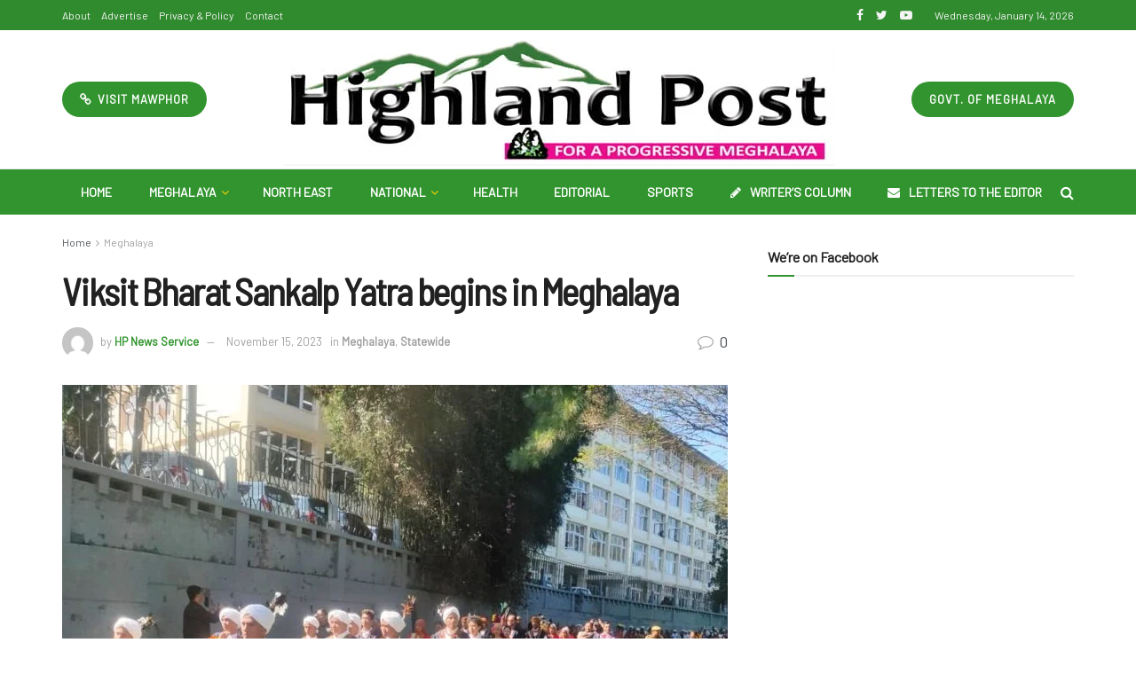

--- FILE ---
content_type: text/html; charset=UTF-8
request_url: https://highlandpost.com/viksit-bharat-sankalp-yatra-begins-in-meghalaya/
body_size: 37851
content:
<!doctype html>
<!--[if lt IE 7]> <html class="no-js lt-ie9 lt-ie8 lt-ie7" dir="ltr" lang="en-US" prefix="og: https://ogp.me/ns#"> <![endif]-->
<!--[if IE 7]>    <html class="no-js lt-ie9 lt-ie8" dir="ltr" lang="en-US" prefix="og: https://ogp.me/ns#"> <![endif]-->
<!--[if IE 8]>    <html class="no-js lt-ie9" dir="ltr" lang="en-US" prefix="og: https://ogp.me/ns#"> <![endif]-->
<!--[if IE 9]>    <html class="no-js lt-ie10" dir="ltr" lang="en-US" prefix="og: https://ogp.me/ns#"> <![endif]-->
<!--[if gt IE 8]><!--> <html class="no-js" dir="ltr" lang="en-US" prefix="og: https://ogp.me/ns#"> <!--<![endif]-->
<head>
    <meta http-equiv="Content-Type" content="text/html; charset=UTF-8" />
    <meta name='viewport' content='width=device-width, initial-scale=1, user-scalable=yes' />
    <link rel="profile" href="http://gmpg.org/xfn/11" />
    <link rel="pingback" href="https://highlandpost.com/xmlrpc.php" />
    <title>Viksit Bharat Sankalp Yatra begins in Meghalaya | Highland Post</title>

		<!-- All in One SEO 4.4.6 - aioseo.com -->
		<meta name="robots" content="max-image-preview:large" />
		<meta name="google-site-verification" content="HjUH8uTYFTNN9vuIB5aMLJ7HWiQrpmhPmYa2g8YOR04" />
		<meta name="keywords" content="meghalaya,statewide" />
		<link rel="canonical" href="https://highlandpost.com/viksit-bharat-sankalp-yatra-begins-in-meghalaya/" />
		<meta name="generator" content="All in One SEO (AIOSEO) 4.4.6" />

		<!-- Google tag (gtag.js) -->
<script async src="https://www.googletagmanager.com/gtag/js?id=G-47LFZVDWC9"></script>
<script>
  window.dataLayer = window.dataLayer || [];
  function gtag(){dataLayer.push(arguments);}
  gtag('js', new Date());

  gtag('config', 'G-47LFZVDWC9');
</script>
		<meta property="og:locale" content="en_US" />
		<meta property="og:site_name" content="Highland Post | For a Progressive Meghalaya" />
		<meta property="og:type" content="article" />
		<meta property="og:title" content="Viksit Bharat Sankalp Yatra begins in Meghalaya | Highland Post" />
		<meta property="og:url" content="https://highlandpost.com/viksit-bharat-sankalp-yatra-begins-in-meghalaya/" />
		<meta property="og:image" content="https://highlandpost.com/wp-content/uploads/2023/11/Viksit-Bharat-Sankalp-Yatra.jpg" />
		<meta property="og:image:secure_url" content="https://highlandpost.com/wp-content/uploads/2023/11/Viksit-Bharat-Sankalp-Yatra.jpg" />
		<meta property="og:image:width" content="1098" />
		<meta property="og:image:height" content="699" />
		<meta property="article:published_time" content="2023-11-15T15:12:17+00:00" />
		<meta property="article:modified_time" content="2023-11-15T15:12:17+00:00" />
		<meta property="article:publisher" content="https://www.facebook.com/highlandpostshillong/" />
		<meta name="twitter:card" content="summary_large_image" />
		<meta name="twitter:site" content="@PostHighland" />
		<meta name="twitter:title" content="Viksit Bharat Sankalp Yatra begins in Meghalaya | Highland Post" />
		<meta name="twitter:creator" content="@PostHighland" />
		<meta name="twitter:image" content="https://highlandpost.com/wp-content/uploads/2023/11/Viksit-Bharat-Sankalp-Yatra.jpg" />
		<script type="application/ld+json" class="aioseo-schema">
			{"@context":"https:\/\/schema.org","@graph":[{"@type":"Article","@id":"https:\/\/highlandpost.com\/viksit-bharat-sankalp-yatra-begins-in-meghalaya\/#article","name":"Viksit Bharat Sankalp Yatra begins in Meghalaya | Highland Post","headline":"Viksit Bharat Sankalp Yatra begins in Meghalaya","author":{"@id":"https:\/\/highlandpost.com\/author\/sambor\/#author"},"publisher":{"@id":"https:\/\/highlandpost.com\/#organization"},"image":{"@type":"ImageObject","url":"https:\/\/highlandpost.com\/wp-content\/uploads\/2023\/11\/Viksit-Bharat-Sankalp-Yatra.jpg","width":1098,"height":699},"datePublished":"2023-11-15T15:12:17+05:30","dateModified":"2023-11-15T15:12:17+05:30","inLanguage":"en-US","mainEntityOfPage":{"@id":"https:\/\/highlandpost.com\/viksit-bharat-sankalp-yatra-begins-in-meghalaya\/#webpage"},"isPartOf":{"@id":"https:\/\/highlandpost.com\/viksit-bharat-sankalp-yatra-begins-in-meghalaya\/#webpage"},"articleSection":"Meghalaya, Statewide"},{"@type":"BreadcrumbList","@id":"https:\/\/highlandpost.com\/viksit-bharat-sankalp-yatra-begins-in-meghalaya\/#breadcrumblist","itemListElement":[{"@type":"ListItem","@id":"https:\/\/highlandpost.com\/#listItem","position":1,"item":{"@type":"WebPage","@id":"https:\/\/highlandpost.com\/","name":"Home","description":"Highland Post is a leading and most circulated English daily of Meghalaya published by the Mawphor Group. Follow our e-edition for latest updates from Meghalaya and North Eastern India.","url":"https:\/\/highlandpost.com\/"},"nextItem":"https:\/\/highlandpost.com\/viksit-bharat-sankalp-yatra-begins-in-meghalaya\/#listItem"},{"@type":"ListItem","@id":"https:\/\/highlandpost.com\/viksit-bharat-sankalp-yatra-begins-in-meghalaya\/#listItem","position":2,"item":{"@type":"WebPage","@id":"https:\/\/highlandpost.com\/viksit-bharat-sankalp-yatra-begins-in-meghalaya\/","name":"Viksit Bharat Sankalp Yatra begins in Meghalaya","url":"https:\/\/highlandpost.com\/viksit-bharat-sankalp-yatra-begins-in-meghalaya\/"},"previousItem":"https:\/\/highlandpost.com\/#listItem"}]},{"@type":"Organization","@id":"https:\/\/highlandpost.com\/#organization","name":"Mawphor","url":"https:\/\/highlandpost.com\/","sameAs":["https:\/\/www.facebook.com\/highlandpostshillong\/","https:\/\/twitter.com\/PostHighland","https:\/\/www.youtube.com\/channel\/UCF_zDZPGnZq9J-vBQrQNRVQ"]},{"@type":"Person","@id":"https:\/\/highlandpost.com\/author\/sambor\/#author","url":"https:\/\/highlandpost.com\/author\/sambor\/","name":"HP News Service","image":{"@type":"ImageObject","@id":"https:\/\/highlandpost.com\/viksit-bharat-sankalp-yatra-begins-in-meghalaya\/#authorImage","url":"https:\/\/secure.gravatar.com\/avatar\/87cbcb70d51cc93398ca4a055340cde6?s=96&d=mm&r=g","width":96,"height":96,"caption":"HP News Service"}},{"@type":"WebPage","@id":"https:\/\/highlandpost.com\/viksit-bharat-sankalp-yatra-begins-in-meghalaya\/#webpage","url":"https:\/\/highlandpost.com\/viksit-bharat-sankalp-yatra-begins-in-meghalaya\/","name":"Viksit Bharat Sankalp Yatra begins in Meghalaya | Highland Post","inLanguage":"en-US","isPartOf":{"@id":"https:\/\/highlandpost.com\/#website"},"breadcrumb":{"@id":"https:\/\/highlandpost.com\/viksit-bharat-sankalp-yatra-begins-in-meghalaya\/#breadcrumblist"},"author":{"@id":"https:\/\/highlandpost.com\/author\/sambor\/#author"},"creator":{"@id":"https:\/\/highlandpost.com\/author\/sambor\/#author"},"image":{"@type":"ImageObject","url":"https:\/\/highlandpost.com\/wp-content\/uploads\/2023\/11\/Viksit-Bharat-Sankalp-Yatra.jpg","@id":"https:\/\/highlandpost.com\/#mainImage","width":1098,"height":699},"primaryImageOfPage":{"@id":"https:\/\/highlandpost.com\/viksit-bharat-sankalp-yatra-begins-in-meghalaya\/#mainImage"},"datePublished":"2023-11-15T15:12:17+05:30","dateModified":"2023-11-15T15:12:17+05:30"},{"@type":"WebSite","@id":"https:\/\/highlandpost.com\/#website","url":"https:\/\/highlandpost.com\/","name":"Highland Post","description":"For a Progressive Meghalaya","inLanguage":"en-US","publisher":{"@id":"https:\/\/highlandpost.com\/#organization"}}]}
		</script>
		<!-- All in One SEO -->

<meta property="og:type" content="article">
<meta property="og:title" content="Viksit Bharat Sankalp Yatra begins in Meghalaya">
<meta property="og:site_name" content="Highland Post">
<meta property="og:description" content="Meghalaya joined the rest of the nation to mark the commencement of the nationwide &quot;Viksit Bharat Sankalp Yatra,&quot; a transformative">
<meta property="og:url" content="https://highlandpost.com/viksit-bharat-sankalp-yatra-begins-in-meghalaya/">
<meta property="og:locale" content="en_US">
<meta property="og:image" content="https://highlandpost.com/wp-content/uploads/2023/11/Viksit-Bharat-Sankalp-Yatra.jpg">
<meta property="og:image:height" content="699">
<meta property="og:image:width" content="1098">
<meta property="article:published_time" content="2023-11-15T15:12:17+00:00">
<meta property="article:modified_time" content="2023-11-15T15:12:17+00:00">
<meta property="article:section" content="Meghalaya">
<meta name="twitter:card" content="summary_large_image">
<meta name="twitter:title" content="Viksit Bharat Sankalp Yatra begins in Meghalaya">
<meta name="twitter:description" content="Meghalaya joined the rest of the nation to mark the commencement of the nationwide &quot;Viksit Bharat Sankalp Yatra,&quot; a transformative">
<meta name="twitter:url" content="https://highlandpost.com/viksit-bharat-sankalp-yatra-begins-in-meghalaya/">
<meta name="twitter:site" content="">
<meta name="twitter:image:src" content="https://highlandpost.com/wp-content/uploads/2023/11/Viksit-Bharat-Sankalp-Yatra.jpg">
<meta name="twitter:image:width" content="1098">
<meta name="twitter:image:height" content="699">
			<script type="text/javascript">
              var jnews_ajax_url = '/?ajax-request=jnews'
			</script>
			<link rel='dns-prefetch' href='//fonts.googleapis.com' />
<link rel="alternate" type="application/rss+xml" title="Highland Post &raquo; Feed" href="https://highlandpost.com/feed/" />
<link rel="alternate" type="application/rss+xml" title="Highland Post &raquo; Comments Feed" href="https://highlandpost.com/comments/feed/" />
<link rel="alternate" type="application/rss+xml" title="Highland Post &raquo; Viksit Bharat Sankalp Yatra begins in Meghalaya Comments Feed" href="https://highlandpost.com/viksit-bharat-sankalp-yatra-begins-in-meghalaya/feed/" />
<script type="text/javascript">
/* <![CDATA[ */
window._wpemojiSettings = {"baseUrl":"https:\/\/s.w.org\/images\/core\/emoji\/15.0.3\/72x72\/","ext":".png","svgUrl":"https:\/\/s.w.org\/images\/core\/emoji\/15.0.3\/svg\/","svgExt":".svg","source":{"concatemoji":"https:\/\/highlandpost.com\/wp-includes\/js\/wp-emoji-release.min.js?ver=6.5.7"}};
/*! This file is auto-generated */
!function(i,n){var o,s,e;function c(e){try{var t={supportTests:e,timestamp:(new Date).valueOf()};sessionStorage.setItem(o,JSON.stringify(t))}catch(e){}}function p(e,t,n){e.clearRect(0,0,e.canvas.width,e.canvas.height),e.fillText(t,0,0);var t=new Uint32Array(e.getImageData(0,0,e.canvas.width,e.canvas.height).data),r=(e.clearRect(0,0,e.canvas.width,e.canvas.height),e.fillText(n,0,0),new Uint32Array(e.getImageData(0,0,e.canvas.width,e.canvas.height).data));return t.every(function(e,t){return e===r[t]})}function u(e,t,n){switch(t){case"flag":return n(e,"\ud83c\udff3\ufe0f\u200d\u26a7\ufe0f","\ud83c\udff3\ufe0f\u200b\u26a7\ufe0f")?!1:!n(e,"\ud83c\uddfa\ud83c\uddf3","\ud83c\uddfa\u200b\ud83c\uddf3")&&!n(e,"\ud83c\udff4\udb40\udc67\udb40\udc62\udb40\udc65\udb40\udc6e\udb40\udc67\udb40\udc7f","\ud83c\udff4\u200b\udb40\udc67\u200b\udb40\udc62\u200b\udb40\udc65\u200b\udb40\udc6e\u200b\udb40\udc67\u200b\udb40\udc7f");case"emoji":return!n(e,"\ud83d\udc26\u200d\u2b1b","\ud83d\udc26\u200b\u2b1b")}return!1}function f(e,t,n){var r="undefined"!=typeof WorkerGlobalScope&&self instanceof WorkerGlobalScope?new OffscreenCanvas(300,150):i.createElement("canvas"),a=r.getContext("2d",{willReadFrequently:!0}),o=(a.textBaseline="top",a.font="600 32px Arial",{});return e.forEach(function(e){o[e]=t(a,e,n)}),o}function t(e){var t=i.createElement("script");t.src=e,t.defer=!0,i.head.appendChild(t)}"undefined"!=typeof Promise&&(o="wpEmojiSettingsSupports",s=["flag","emoji"],n.supports={everything:!0,everythingExceptFlag:!0},e=new Promise(function(e){i.addEventListener("DOMContentLoaded",e,{once:!0})}),new Promise(function(t){var n=function(){try{var e=JSON.parse(sessionStorage.getItem(o));if("object"==typeof e&&"number"==typeof e.timestamp&&(new Date).valueOf()<e.timestamp+604800&&"object"==typeof e.supportTests)return e.supportTests}catch(e){}return null}();if(!n){if("undefined"!=typeof Worker&&"undefined"!=typeof OffscreenCanvas&&"undefined"!=typeof URL&&URL.createObjectURL&&"undefined"!=typeof Blob)try{var e="postMessage("+f.toString()+"("+[JSON.stringify(s),u.toString(),p.toString()].join(",")+"));",r=new Blob([e],{type:"text/javascript"}),a=new Worker(URL.createObjectURL(r),{name:"wpTestEmojiSupports"});return void(a.onmessage=function(e){c(n=e.data),a.terminate(),t(n)})}catch(e){}c(n=f(s,u,p))}t(n)}).then(function(e){for(var t in e)n.supports[t]=e[t],n.supports.everything=n.supports.everything&&n.supports[t],"flag"!==t&&(n.supports.everythingExceptFlag=n.supports.everythingExceptFlag&&n.supports[t]);n.supports.everythingExceptFlag=n.supports.everythingExceptFlag&&!n.supports.flag,n.DOMReady=!1,n.readyCallback=function(){n.DOMReady=!0}}).then(function(){return e}).then(function(){var e;n.supports.everything||(n.readyCallback(),(e=n.source||{}).concatemoji?t(e.concatemoji):e.wpemoji&&e.twemoji&&(t(e.twemoji),t(e.wpemoji)))}))}((window,document),window._wpemojiSettings);
/* ]]> */
</script>

<style id='wp-emoji-styles-inline-css' type='text/css'>

	img.wp-smiley, img.emoji {
		display: inline !important;
		border: none !important;
		box-shadow: none !important;
		height: 1em !important;
		width: 1em !important;
		margin: 0 0.07em !important;
		vertical-align: -0.1em !important;
		background: none !important;
		padding: 0 !important;
	}
</style>
<link rel='stylesheet' id='wp-block-library-css' href='https://highlandpost.com/wp-includes/css/dist/block-library/style.min.css?ver=6.5.7' type='text/css' media='all' />
<style id='classic-theme-styles-inline-css' type='text/css'>
/*! This file is auto-generated */
.wp-block-button__link{color:#fff;background-color:#32373c;border-radius:9999px;box-shadow:none;text-decoration:none;padding:calc(.667em + 2px) calc(1.333em + 2px);font-size:1.125em}.wp-block-file__button{background:#32373c;color:#fff;text-decoration:none}
</style>
<style id='global-styles-inline-css' type='text/css'>
body{--wp--preset--color--black: #000000;--wp--preset--color--cyan-bluish-gray: #abb8c3;--wp--preset--color--white: #ffffff;--wp--preset--color--pale-pink: #f78da7;--wp--preset--color--vivid-red: #cf2e2e;--wp--preset--color--luminous-vivid-orange: #ff6900;--wp--preset--color--luminous-vivid-amber: #fcb900;--wp--preset--color--light-green-cyan: #7bdcb5;--wp--preset--color--vivid-green-cyan: #00d084;--wp--preset--color--pale-cyan-blue: #8ed1fc;--wp--preset--color--vivid-cyan-blue: #0693e3;--wp--preset--color--vivid-purple: #9b51e0;--wp--preset--gradient--vivid-cyan-blue-to-vivid-purple: linear-gradient(135deg,rgba(6,147,227,1) 0%,rgb(155,81,224) 100%);--wp--preset--gradient--light-green-cyan-to-vivid-green-cyan: linear-gradient(135deg,rgb(122,220,180) 0%,rgb(0,208,130) 100%);--wp--preset--gradient--luminous-vivid-amber-to-luminous-vivid-orange: linear-gradient(135deg,rgba(252,185,0,1) 0%,rgba(255,105,0,1) 100%);--wp--preset--gradient--luminous-vivid-orange-to-vivid-red: linear-gradient(135deg,rgba(255,105,0,1) 0%,rgb(207,46,46) 100%);--wp--preset--gradient--very-light-gray-to-cyan-bluish-gray: linear-gradient(135deg,rgb(238,238,238) 0%,rgb(169,184,195) 100%);--wp--preset--gradient--cool-to-warm-spectrum: linear-gradient(135deg,rgb(74,234,220) 0%,rgb(151,120,209) 20%,rgb(207,42,186) 40%,rgb(238,44,130) 60%,rgb(251,105,98) 80%,rgb(254,248,76) 100%);--wp--preset--gradient--blush-light-purple: linear-gradient(135deg,rgb(255,206,236) 0%,rgb(152,150,240) 100%);--wp--preset--gradient--blush-bordeaux: linear-gradient(135deg,rgb(254,205,165) 0%,rgb(254,45,45) 50%,rgb(107,0,62) 100%);--wp--preset--gradient--luminous-dusk: linear-gradient(135deg,rgb(255,203,112) 0%,rgb(199,81,192) 50%,rgb(65,88,208) 100%);--wp--preset--gradient--pale-ocean: linear-gradient(135deg,rgb(255,245,203) 0%,rgb(182,227,212) 50%,rgb(51,167,181) 100%);--wp--preset--gradient--electric-grass: linear-gradient(135deg,rgb(202,248,128) 0%,rgb(113,206,126) 100%);--wp--preset--gradient--midnight: linear-gradient(135deg,rgb(2,3,129) 0%,rgb(40,116,252) 100%);--wp--preset--font-size--small: 13px;--wp--preset--font-size--medium: 20px;--wp--preset--font-size--large: 36px;--wp--preset--font-size--x-large: 42px;--wp--preset--spacing--20: 0.44rem;--wp--preset--spacing--30: 0.67rem;--wp--preset--spacing--40: 1rem;--wp--preset--spacing--50: 1.5rem;--wp--preset--spacing--60: 2.25rem;--wp--preset--spacing--70: 3.38rem;--wp--preset--spacing--80: 5.06rem;--wp--preset--shadow--natural: 6px 6px 9px rgba(0, 0, 0, 0.2);--wp--preset--shadow--deep: 12px 12px 50px rgba(0, 0, 0, 0.4);--wp--preset--shadow--sharp: 6px 6px 0px rgba(0, 0, 0, 0.2);--wp--preset--shadow--outlined: 6px 6px 0px -3px rgba(255, 255, 255, 1), 6px 6px rgba(0, 0, 0, 1);--wp--preset--shadow--crisp: 6px 6px 0px rgba(0, 0, 0, 1);}:where(.is-layout-flex){gap: 0.5em;}:where(.is-layout-grid){gap: 0.5em;}body .is-layout-flex{display: flex;}body .is-layout-flex{flex-wrap: wrap;align-items: center;}body .is-layout-flex > *{margin: 0;}body .is-layout-grid{display: grid;}body .is-layout-grid > *{margin: 0;}:where(.wp-block-columns.is-layout-flex){gap: 2em;}:where(.wp-block-columns.is-layout-grid){gap: 2em;}:where(.wp-block-post-template.is-layout-flex){gap: 1.25em;}:where(.wp-block-post-template.is-layout-grid){gap: 1.25em;}.has-black-color{color: var(--wp--preset--color--black) !important;}.has-cyan-bluish-gray-color{color: var(--wp--preset--color--cyan-bluish-gray) !important;}.has-white-color{color: var(--wp--preset--color--white) !important;}.has-pale-pink-color{color: var(--wp--preset--color--pale-pink) !important;}.has-vivid-red-color{color: var(--wp--preset--color--vivid-red) !important;}.has-luminous-vivid-orange-color{color: var(--wp--preset--color--luminous-vivid-orange) !important;}.has-luminous-vivid-amber-color{color: var(--wp--preset--color--luminous-vivid-amber) !important;}.has-light-green-cyan-color{color: var(--wp--preset--color--light-green-cyan) !important;}.has-vivid-green-cyan-color{color: var(--wp--preset--color--vivid-green-cyan) !important;}.has-pale-cyan-blue-color{color: var(--wp--preset--color--pale-cyan-blue) !important;}.has-vivid-cyan-blue-color{color: var(--wp--preset--color--vivid-cyan-blue) !important;}.has-vivid-purple-color{color: var(--wp--preset--color--vivid-purple) !important;}.has-black-background-color{background-color: var(--wp--preset--color--black) !important;}.has-cyan-bluish-gray-background-color{background-color: var(--wp--preset--color--cyan-bluish-gray) !important;}.has-white-background-color{background-color: var(--wp--preset--color--white) !important;}.has-pale-pink-background-color{background-color: var(--wp--preset--color--pale-pink) !important;}.has-vivid-red-background-color{background-color: var(--wp--preset--color--vivid-red) !important;}.has-luminous-vivid-orange-background-color{background-color: var(--wp--preset--color--luminous-vivid-orange) !important;}.has-luminous-vivid-amber-background-color{background-color: var(--wp--preset--color--luminous-vivid-amber) !important;}.has-light-green-cyan-background-color{background-color: var(--wp--preset--color--light-green-cyan) !important;}.has-vivid-green-cyan-background-color{background-color: var(--wp--preset--color--vivid-green-cyan) !important;}.has-pale-cyan-blue-background-color{background-color: var(--wp--preset--color--pale-cyan-blue) !important;}.has-vivid-cyan-blue-background-color{background-color: var(--wp--preset--color--vivid-cyan-blue) !important;}.has-vivid-purple-background-color{background-color: var(--wp--preset--color--vivid-purple) !important;}.has-black-border-color{border-color: var(--wp--preset--color--black) !important;}.has-cyan-bluish-gray-border-color{border-color: var(--wp--preset--color--cyan-bluish-gray) !important;}.has-white-border-color{border-color: var(--wp--preset--color--white) !important;}.has-pale-pink-border-color{border-color: var(--wp--preset--color--pale-pink) !important;}.has-vivid-red-border-color{border-color: var(--wp--preset--color--vivid-red) !important;}.has-luminous-vivid-orange-border-color{border-color: var(--wp--preset--color--luminous-vivid-orange) !important;}.has-luminous-vivid-amber-border-color{border-color: var(--wp--preset--color--luminous-vivid-amber) !important;}.has-light-green-cyan-border-color{border-color: var(--wp--preset--color--light-green-cyan) !important;}.has-vivid-green-cyan-border-color{border-color: var(--wp--preset--color--vivid-green-cyan) !important;}.has-pale-cyan-blue-border-color{border-color: var(--wp--preset--color--pale-cyan-blue) !important;}.has-vivid-cyan-blue-border-color{border-color: var(--wp--preset--color--vivid-cyan-blue) !important;}.has-vivid-purple-border-color{border-color: var(--wp--preset--color--vivid-purple) !important;}.has-vivid-cyan-blue-to-vivid-purple-gradient-background{background: var(--wp--preset--gradient--vivid-cyan-blue-to-vivid-purple) !important;}.has-light-green-cyan-to-vivid-green-cyan-gradient-background{background: var(--wp--preset--gradient--light-green-cyan-to-vivid-green-cyan) !important;}.has-luminous-vivid-amber-to-luminous-vivid-orange-gradient-background{background: var(--wp--preset--gradient--luminous-vivid-amber-to-luminous-vivid-orange) !important;}.has-luminous-vivid-orange-to-vivid-red-gradient-background{background: var(--wp--preset--gradient--luminous-vivid-orange-to-vivid-red) !important;}.has-very-light-gray-to-cyan-bluish-gray-gradient-background{background: var(--wp--preset--gradient--very-light-gray-to-cyan-bluish-gray) !important;}.has-cool-to-warm-spectrum-gradient-background{background: var(--wp--preset--gradient--cool-to-warm-spectrum) !important;}.has-blush-light-purple-gradient-background{background: var(--wp--preset--gradient--blush-light-purple) !important;}.has-blush-bordeaux-gradient-background{background: var(--wp--preset--gradient--blush-bordeaux) !important;}.has-luminous-dusk-gradient-background{background: var(--wp--preset--gradient--luminous-dusk) !important;}.has-pale-ocean-gradient-background{background: var(--wp--preset--gradient--pale-ocean) !important;}.has-electric-grass-gradient-background{background: var(--wp--preset--gradient--electric-grass) !important;}.has-midnight-gradient-background{background: var(--wp--preset--gradient--midnight) !important;}.has-small-font-size{font-size: var(--wp--preset--font-size--small) !important;}.has-medium-font-size{font-size: var(--wp--preset--font-size--medium) !important;}.has-large-font-size{font-size: var(--wp--preset--font-size--large) !important;}.has-x-large-font-size{font-size: var(--wp--preset--font-size--x-large) !important;}
.wp-block-navigation a:where(:not(.wp-element-button)){color: inherit;}
:where(.wp-block-post-template.is-layout-flex){gap: 1.25em;}:where(.wp-block-post-template.is-layout-grid){gap: 1.25em;}
:where(.wp-block-columns.is-layout-flex){gap: 2em;}:where(.wp-block-columns.is-layout-grid){gap: 2em;}
.wp-block-pullquote{font-size: 1.5em;line-height: 1.6;}
</style>
<link rel='stylesheet' id='jnews-parent-style-css' href='https://highlandpost.com/wp-content/themes/highlandpost/style.css?ver=6.5.7' type='text/css' media='all' />
<link rel='stylesheet' id='js_composer_front-css' href='https://highlandpost.com/wp-content/plugins/js_composer/assets/css/js_composer.min.css?ver=6.2.0' type='text/css' media='all' />
<link rel='stylesheet' id='jeg_customizer_font-css' href='//fonts.googleapis.com/css?family=Barlow%3Areguler%7CBarlow+Semi+Condensed%3Areguler%7CSource+Sans+Pro%3Aregular%2C600%2C700&#038;display=swap&#038;ver=1.2.4' type='text/css' media='all' />
<link rel='stylesheet' id='mediaelement-css' href='https://highlandpost.com/wp-includes/js/mediaelement/mediaelementplayer-legacy.min.css?ver=4.2.17' type='text/css' media='all' />
<link rel='stylesheet' id='wp-mediaelement-css' href='https://highlandpost.com/wp-includes/js/mediaelement/wp-mediaelement.min.css?ver=6.5.7' type='text/css' media='all' />
<link rel='stylesheet' id='jnews-frontend-css' href='https://highlandpost.com/wp-content/themes/highlandpost/assets/dist/frontend.min.css?ver=1.0.0' type='text/css' media='all' />
<link rel='stylesheet' id='jnews-style-css' href='https://highlandpost.com/wp-content/themes/highlandpost-child/style.css?ver=1.0.0' type='text/css' media='all' />
<link rel='stylesheet' id='jnews-darkmode-css' href='https://highlandpost.com/wp-content/themes/highlandpost/assets/css/darkmode.css?ver=1.0.0' type='text/css' media='all' />
<link rel='stylesheet' id='jnews-scheme-css' href='https://highlandpost.com/wp-content/themes/highlandpost/data/import/sport/scheme.css?ver=1.0.0' type='text/css' media='all' />
<link rel='stylesheet' id='jnews-social-login-style-css' href='https://highlandpost.com/wp-content/plugins/jnews-social-login/assets/css/plugin.css?ver=6.0.2' type='text/css' media='all' />
<link rel='stylesheet' id='jnews-select-share-css' href='https://highlandpost.com/wp-content/plugins/jnews-social-share/assets/css/plugin.css' type='text/css' media='all' />
<script type="text/javascript" src="https://highlandpost.com/wp-includes/js/jquery/jquery.min.js?ver=3.7.1" id="jquery-core-js"></script>
<script type="text/javascript" src="https://highlandpost.com/wp-includes/js/jquery/jquery-migrate.min.js?ver=3.4.1" id="jquery-migrate-js"></script>
<link rel="https://api.w.org/" href="https://highlandpost.com/wp-json/" /><link rel="alternate" type="application/json" href="https://highlandpost.com/wp-json/wp/v2/posts/72565" /><link rel="EditURI" type="application/rsd+xml" title="RSD" href="https://highlandpost.com/xmlrpc.php?rsd" />
<meta name="generator" content="WordPress 6.5.7" />
<link rel='shortlink' href='https://highlandpost.com/?p=72565' />
<link rel="alternate" type="application/json+oembed" href="https://highlandpost.com/wp-json/oembed/1.0/embed?url=https%3A%2F%2Fhighlandpost.com%2Fviksit-bharat-sankalp-yatra-begins-in-meghalaya%2F" />
<link rel="alternate" type="text/xml+oembed" href="https://highlandpost.com/wp-json/oembed/1.0/embed?url=https%3A%2F%2Fhighlandpost.com%2Fviksit-bharat-sankalp-yatra-begins-in-meghalaya%2F&#038;format=xml" />
<meta name="generator" content="Powered by WPBakery Page Builder - drag and drop page builder for WordPress."/>
<script type='application/ld+json'>{"@context":"http:\/\/schema.org","@type":"Organization","@id":"https:\/\/highlandpost.com\/#organization","url":"https:\/\/highlandpost.com\/","name":"","logo":{"@type":"ImageObject","url":""},"sameAs":["https:\/\/www.facebook.com\/highlandpostshillong\/","https:\/\/twitter.com\/PostHighland","https:\/\/www.youtube.com\/channel\/UCF_zDZPGnZq9J-vBQrQNRVQ"]}</script>
<script type='application/ld+json'>{"@context":"http:\/\/schema.org","@type":"WebSite","@id":"https:\/\/highlandpost.com\/#website","url":"https:\/\/highlandpost.com\/","name":"","potentialAction":{"@type":"SearchAction","target":"https:\/\/highlandpost.com\/?s={search_term_string}","query-input":"required name=search_term_string"}}</script>
<link rel="icon" href="https://highlandpost.com/wp-content/uploads/2020/07/cropped-favicon-32x32.jpg" sizes="32x32" />
<link rel="icon" href="https://highlandpost.com/wp-content/uploads/2020/07/cropped-favicon-192x192.jpg" sizes="192x192" />
<link rel="apple-touch-icon" href="https://highlandpost.com/wp-content/uploads/2020/07/cropped-favicon-180x180.jpg" />
<meta name="msapplication-TileImage" content="https://highlandpost.com/wp-content/uploads/2020/07/cropped-favicon-270x270.jpg" />
<style id="jeg_dynamic_css" type="text/css" data-type="jeg_custom-css">body.jnews { background-image : url("http://highlandpost.com/wp-content/uploads/2020/07/bg_vertical_dark.jpg"); background-repeat : repeat; background-position : left left; background-attachment : fixed; background-size : initial; } .jeg_container, .jeg_content, .jeg_boxed .jeg_main .jeg_container, .jeg_autoload_separator { background-color : #ffffff; } body,.newsfeed_carousel.owl-carousel .owl-nav div,.jeg_filter_button,.owl-carousel .owl-nav div,.jeg_readmore,.jeg_hero_style_7 .jeg_post_meta a,.widget_calendar thead th,.widget_calendar tfoot a,.jeg_socialcounter a,.entry-header .jeg_meta_like a,.entry-header .jeg_meta_comment a,.entry-content tbody tr:hover,.entry-content th,.jeg_splitpost_nav li:hover a,#breadcrumbs a,.jeg_author_socials a:hover,.jeg_footer_content a,.jeg_footer_bottom a,.jeg_cartcontent,.woocommerce .woocommerce-breadcrumb a { color : #53585c; } a,.jeg_menu_style_5 > li > a:hover,.jeg_menu_style_5 > li.sfHover > a,.jeg_menu_style_5 > li.current-menu-item > a,.jeg_menu_style_5 > li.current-menu-ancestor > a,.jeg_navbar .jeg_menu:not(.jeg_main_menu) > li > a:hover,.jeg_midbar .jeg_menu:not(.jeg_main_menu) > li > a:hover,.jeg_side_tabs li.active,.jeg_block_heading_5 strong,.jeg_block_heading_6 strong,.jeg_block_heading_7 strong,.jeg_block_heading_8 strong,.jeg_subcat_list li a:hover,.jeg_subcat_list li button:hover,.jeg_pl_lg_7 .jeg_thumb .jeg_post_category a,.jeg_pl_xs_2:before,.jeg_pl_xs_4 .jeg_postblock_content:before,.jeg_postblock .jeg_post_title a:hover,.jeg_hero_style_6 .jeg_post_title a:hover,.jeg_sidefeed .jeg_pl_xs_3 .jeg_post_title a:hover,.widget_jnews_popular .jeg_post_title a:hover,.jeg_meta_author a,.widget_archive li a:hover,.widget_pages li a:hover,.widget_meta li a:hover,.widget_recent_entries li a:hover,.widget_rss li a:hover,.widget_rss cite,.widget_categories li a:hover,.widget_categories li.current-cat > a,#breadcrumbs a:hover,.jeg_share_count .counts,.commentlist .bypostauthor > .comment-body > .comment-author > .fn,span.required,.jeg_review_title,.bestprice .price,.authorlink a:hover,.jeg_vertical_playlist .jeg_video_playlist_play_icon,.jeg_vertical_playlist .jeg_video_playlist_item.active .jeg_video_playlist_thumbnail:before,.jeg_horizontal_playlist .jeg_video_playlist_play,.woocommerce li.product .pricegroup .button,.widget_display_forums li a:hover,.widget_display_topics li:before,.widget_display_replies li:before,.widget_display_views li:before,.bbp-breadcrumb a:hover,.jeg_mobile_menu li.sfHover > a,.jeg_mobile_menu li a:hover,.split-template-6 .pagenum { color : #31942e; } .jeg_menu_style_1 > li > a:before,.jeg_menu_style_2 > li > a:before,.jeg_menu_style_3 > li > a:before,.jeg_side_toggle,.jeg_slide_caption .jeg_post_category a,.jeg_slider_type_1 .owl-nav .owl-next,.jeg_block_heading_1 .jeg_block_title span,.jeg_block_heading_2 .jeg_block_title span,.jeg_block_heading_3,.jeg_block_heading_4 .jeg_block_title span,.jeg_block_heading_6:after,.jeg_pl_lg_box .jeg_post_category a,.jeg_pl_md_box .jeg_post_category a,.jeg_readmore:hover,.jeg_thumb .jeg_post_category a,.jeg_block_loadmore a:hover, .jeg_postblock.alt .jeg_block_loadmore a:hover,.jeg_block_loadmore a.active,.jeg_postblock_carousel_2 .jeg_post_category a,.jeg_heroblock .jeg_post_category a,.jeg_pagenav_1 .page_number.active,.jeg_pagenav_1 .page_number.active:hover,input[type="submit"],.btn,.button,.widget_tag_cloud a:hover,.popularpost_item:hover .jeg_post_title a:before,.jeg_splitpost_4 .page_nav,.jeg_splitpost_5 .page_nav,.jeg_post_via a:hover,.jeg_post_source a:hover,.jeg_post_tags a:hover,.comment-reply-title small a:before,.comment-reply-title small a:after,.jeg_storelist .productlink,.authorlink li.active a:before,.jeg_footer.dark .socials_widget:not(.nobg) a:hover .fa,.jeg_breakingnews_title,.jeg_overlay_slider_bottom.owl-carousel .owl-nav div,.jeg_overlay_slider_bottom.owl-carousel .owl-nav div:hover,.jeg_vertical_playlist .jeg_video_playlist_current,.woocommerce span.onsale,.woocommerce #respond input#submit:hover,.woocommerce a.button:hover,.woocommerce button.button:hover,.woocommerce input.button:hover,.woocommerce #respond input#submit.alt,.woocommerce a.button.alt,.woocommerce button.button.alt,.woocommerce input.button.alt,.jeg_popup_post .caption,.jeg_footer.dark input[type="submit"],.jeg_footer.dark .btn,.jeg_footer.dark .button,.footer_widget.widget_tag_cloud a:hover, .jeg_inner_content .content-inner .jeg_post_category a:hover, #buddypress .standard-form button, #buddypress a.button, #buddypress input[type="submit"], #buddypress input[type="button"], #buddypress input[type="reset"], #buddypress ul.button-nav li a, #buddypress .generic-button a, #buddypress .generic-button button, #buddypress .comment-reply-link, #buddypress a.bp-title-button, #buddypress.buddypress-wrap .members-list li .user-update .activity-read-more a, div#buddypress .standard-form button:hover,div#buddypress a.button:hover,div#buddypress input[type="submit"]:hover,div#buddypress input[type="button"]:hover,div#buddypress input[type="reset"]:hover,div#buddypress ul.button-nav li a:hover,div#buddypress .generic-button a:hover,div#buddypress .generic-button button:hover,div#buddypress .comment-reply-link:hover,div#buddypress a.bp-title-button:hover,div#buddypress.buddypress-wrap .members-list li .user-update .activity-read-more a:hover, #buddypress #item-nav .item-list-tabs ul li a:before, .jeg_inner_content .jeg_meta_container .follow-wrapper a { background-color : #31942e; } .jeg_block_heading_7 .jeg_block_title span, .jeg_readmore:hover, .jeg_block_loadmore a:hover, .jeg_block_loadmore a.active, .jeg_pagenav_1 .page_number.active, .jeg_pagenav_1 .page_number.active:hover, .jeg_pagenav_3 .page_number:hover, .jeg_prevnext_post a:hover h3, .jeg_overlay_slider .jeg_post_category, .jeg_sidefeed .jeg_post.active, .jeg_vertical_playlist.jeg_vertical_playlist .jeg_video_playlist_item.active .jeg_video_playlist_thumbnail img, .jeg_horizontal_playlist .jeg_video_playlist_item.active { border-color : #31942e; } .jeg_tabpost_nav li.active, .woocommerce div.product .woocommerce-tabs ul.tabs li.active { border-bottom-color : #31942e; } .jeg_post_meta .fa, .entry-header .jeg_post_meta .fa, .jeg_review_stars, .jeg_price_review_list { color : #a9a9a9; } .jeg_share_button.share-float.share-monocrhome a { background-color : #a9a9a9; } h1,h2,h3,h4,h5,h6,.jeg_post_title a,.entry-header .jeg_post_title,.jeg_hero_style_7 .jeg_post_title a,.jeg_block_title,.jeg_splitpost_bar .current_title,.jeg_video_playlist_title,.gallery-caption { color : #212121; } .split-template-9 .pagenum, .split-template-10 .pagenum, .split-template-11 .pagenum, .split-template-12 .pagenum, .split-template-13 .pagenum, .split-template-15 .pagenum, .split-template-18 .pagenum, .split-template-20 .pagenum, .split-template-19 .current_title span, .split-template-20 .current_title span { background-color : #212121; } .jeg_topbar, .jeg_topbar.dark, .jeg_topbar.custom { background : #308a2e; } .jeg_topbar, .jeg_topbar.dark { border-color : rgba(255,255,255,0); color : #f5f5f5; } .jeg_topbar .jeg_nav_item, .jeg_topbar.dark .jeg_nav_item { border-color : rgba(255,255,255,0); } .jeg_midbar { height : 156px; } .jeg_midbar, .jeg_midbar.dark { background-color : #ffffff; } .jeg_header .jeg_bottombar.jeg_navbar,.jeg_bottombar .jeg_nav_icon { height : 51px; } .jeg_header .jeg_bottombar.jeg_navbar, .jeg_header .jeg_bottombar .jeg_main_menu:not(.jeg_menu_style_1) > li > a, .jeg_header .jeg_bottombar .jeg_menu_style_1 > li, .jeg_header .jeg_bottombar .jeg_menu:not(.jeg_main_menu) > li > a { line-height : 51px; } .jeg_header .jeg_bottombar.jeg_navbar_wrapper:not(.jeg_navbar_boxed), .jeg_header .jeg_bottombar.jeg_navbar_boxed .jeg_nav_row { background : #31942e; } .jeg_header .jeg_bottombar, .jeg_header .jeg_bottombar.jeg_navbar_dark, .jeg_bottombar.jeg_navbar_boxed .jeg_nav_row, .jeg_bottombar.jeg_navbar_dark.jeg_navbar_boxed .jeg_nav_row { border-top-width : 1px; border-bottom-width : 0px; } .jeg_header_sticky .jeg_navbar_wrapper:not(.jeg_navbar_boxed), .jeg_header_sticky .jeg_navbar_boxed .jeg_nav_row { background : #31942e; } .jeg_stickybar, .jeg_stickybar.dark { border-bottom-width : 0px; } .jeg_mobile_midbar, .jeg_mobile_midbar.dark { background : #ffffff; } .jeg_header .socials_widget > a > i.fa:before { color : #f5f5f5; } .jeg_lang_switcher { color : #ffffff; } .jeg_header .jeg_search_wrapper.search_icon .jeg_search_toggle { color : #ffffff; } .jeg_header .jeg_search_wrapper.jeg_search_popup_expand .jeg_search_form, .jeg_header .jeg_search_popup_expand .jeg_search_result, .jeg_header .jeg_search_popup_expand .jeg_search_result .search-noresult, .jeg_header .jeg_search_popup_expand .jeg_search_result .search-all-button { border-color : rgba(61,66,72,0); } .jeg_header .jeg_search_expanded .jeg_search_popup_expand .jeg_search_form:after { border-bottom-color : rgba(61,66,72,0); } .jeg_header .jeg_search_wrapper.jeg_search_popup_expand .jeg_search_form .jeg_search_input { background : rgba(177,177,177,0.1); border-color : rgba(177,177,177,0.3); } .jeg_header .jeg_search_no_expand .jeg_search_form .jeg_search_input::-webkit-input-placeholder { color : #f5f5f5; } .jeg_header .jeg_search_no_expand .jeg_search_form .jeg_search_input:-moz-placeholder { color : #f5f5f5; } .jeg_header .jeg_search_no_expand .jeg_search_form .jeg_search_input::-moz-placeholder { color : #f5f5f5; } .jeg_header .jeg_search_no_expand .jeg_search_form .jeg_search_input:-ms-input-placeholder { color : #f5f5f5; } .jeg_header .jeg_menu.jeg_main_menu > li > a { color : #ffffff; } .jeg_menu_style_1 > li > a:before, .jeg_menu_style_2 > li > a:before, .jeg_menu_style_3 > li > a:before { background : #ffd400; } .jeg_navbar_wrapper .sf-arrows .sf-with-ul:after { color : #ffd400; } .jeg_footer_content,.jeg_footer.dark .jeg_footer_content { background-color : #09282c; } .jeg_footer_secondary,.jeg_footer.dark .jeg_footer_secondary,.jeg_footer_bottom,.jeg_footer.dark .jeg_footer_bottom,.jeg_footer_sidecontent .jeg_footer_primary { color : rgba(255,255,255,0.6); } .jeg_footer_bottom a,.jeg_footer.dark .jeg_footer_bottom a,.jeg_footer_secondary a,.jeg_footer.dark .jeg_footer_secondary a,.jeg_footer_sidecontent .jeg_footer_primary a,.jeg_footer_sidecontent.dark .jeg_footer_primary a { color : #ffffff; } .socials_widget a .fa,.jeg_footer.dark .socials_widget a .fa,.jeg_footer .socials_widget.nobg .fa,.jeg_footer.dark .socials_widget.nobg .fa,.jeg_footer .socials_widget:not(.nobg) a .fa,.jeg_footer.dark .socials_widget:not(.nobg) a .fa { color : #ffffff; } .socials_widget a:hover .fa,.jeg_footer.dark .socials_widget a:hover .fa,.socials_widget a:hover .fa,.jeg_footer.dark .socials_widget a:hover .fa,.jeg_footer .socials_widget.nobg a:hover .fa,.jeg_footer.dark .socials_widget.nobg a:hover .fa,.jeg_footer .socials_widget:not(.nobg) a:hover .fa,.jeg_footer.dark .socials_widget:not(.nobg) a:hover .fa { color : #ffc600; } body,input,textarea,select,.chosen-container-single .chosen-single,.btn,.button { font-family: Barlow,Helvetica,Arial,sans-serif; } .jeg_header, .jeg_mobile_wrapper { font-family: Barlow,Helvetica,Arial,sans-serif; } .jeg_main_menu > li > a { font-family: Barlow,Helvetica,Arial,sans-serif; } .jeg_post_title, .entry-header .jeg_post_title, .jeg_single_tpl_2 .entry-header .jeg_post_title, .jeg_single_tpl_3 .entry-header .jeg_post_title, .jeg_single_tpl_6 .entry-header .jeg_post_title { font-family: "Barlow Semi Condensed",Helvetica,Arial,sans-serif; } .jeg_post_excerpt p, .content-inner p { font-family: "Source Sans Pro",Helvetica,Arial,sans-serif; } .jeg_thumb .jeg_post_category a,.jeg_pl_lg_box .jeg_post_category a,.jeg_pl_md_box .jeg_post_category a,.jeg_postblock_carousel_2 .jeg_post_category a,.jeg_heroblock .jeg_post_category a,.jeg_slide_caption .jeg_post_category a { background-color : #ffc600; color : #3d4248; } .jeg_overlay_slider .jeg_post_category,.jeg_thumb .jeg_post_category a,.jeg_pl_lg_box .jeg_post_category a,.jeg_pl_md_box .jeg_post_category a,.jeg_postblock_carousel_2 .jeg_post_category a,.jeg_heroblock .jeg_post_category a,.jeg_slide_caption .jeg_post_category a { border-color : #ffc600; } </style>		<style type="text/css" id="wp-custom-css">
			.content-inner p {
    text-align: justify;
}		</style>
		<style type="text/css" data-type="vc_shortcodes-custom-css">.vc_custom_1583357469111{padding-top: 50px !important;padding-bottom: 20px !important;background-color: #09282c !important;}.vc_custom_1583357477636{padding-top: 27px !important;padding-bottom: 10px !important;background-color: #31942e !important;}</style><noscript><style> .wpb_animate_when_almost_visible { opacity: 1; }</style></noscript></head>
<body class="post-template-default single single-post postid-72565 single-format-standard wp-embed-responsive jeg_toggle_dark jeg_single_tpl_1 jnews jeg_boxed jsc_normal wpb-js-composer js-comp-ver-6.2.0 vc_responsive">

    
    

    <div class="jeg_ad jeg_ad_top jnews_header_top_ads">
        <div class='ads-wrapper  '></div>    </div>

    <!-- The Main Wrapper
    ============================================= -->
    <div class="jeg_viewport">

        
        <div class="jeg_header_wrapper">
            <div class="jeg_header_instagram_wrapper">
    </div>

<!-- HEADER -->
<div class="jeg_header normal">
    <div class="jeg_topbar jeg_container dark">
    <div class="container">
        <div class="jeg_nav_row">
            
                <div class="jeg_nav_col jeg_nav_left  jeg_nav_grow">
                    <div class="item_wrap jeg_nav_alignleft">
                        <div class="jeg_nav_item">
	<ul class="jeg_menu jeg_top_menu"><li id="menu-item-77" class="menu-item menu-item-type-custom menu-item-object-custom menu-item-77"><a href="/about-us">About</a></li>
<li id="menu-item-78" class="menu-item menu-item-type-custom menu-item-object-custom menu-item-78"><a href="#">Advertise</a></li>
<li id="menu-item-79" class="menu-item menu-item-type-custom menu-item-object-custom menu-item-79"><a href="#">Privacy &#038; Policy</a></li>
<li id="menu-item-80" class="menu-item menu-item-type-custom menu-item-object-custom menu-item-80"><a href="#">Contact</a></li>
</ul></div>                    </div>
                </div>

                
                <div class="jeg_nav_col jeg_nav_center  jeg_nav_normal">
                    <div class="item_wrap jeg_nav_aligncenter">
                        <div class='jeg_nav_item jeg_lang_switcher'>
    </div>
                    </div>
                </div>

                
                <div class="jeg_nav_col jeg_nav_right  jeg_nav_grow">
                    <div class="item_wrap jeg_nav_alignright">
                        			<div
				class="jeg_nav_item socials_widget jeg_social_icon_block nobg">
				<a href="https://www.facebook.com/highlandpostshillong/" target='_blank' class="jeg_facebook"><i class="fa fa-facebook"></i> </a><a href="https://twitter.com/PostHighland" target='_blank' class="jeg_twitter"><i class="fa fa-twitter"></i> </a><a href="https://www.youtube.com/channel/UCF_zDZPGnZq9J-vBQrQNRVQ" target='_blank' class="jeg_youtube"><i class="fa fa-youtube-play"></i> </a>			</div>
			<div class="jeg_nav_item jeg_top_date">
    Wednesday, January 14, 2026</div>                    </div>
                </div>

                        </div>
    </div>
</div><!-- /.jeg_container --><div class="jeg_midbar jeg_container normal">
    <div class="container">
        <div class="jeg_nav_row">
            
                <div class="jeg_nav_col jeg_nav_left jeg_nav_normal">
                    <div class="item_wrap jeg_nav_alignleft">
                        <!-- Button -->
<div class="jeg_nav_item jeg_button_1">
    		<a href="https://www.mawphor.com/"
		   class="btn round "
		   target="_blank">
			<i class="fa fa-link"></i>
			Visit Mawphor		</a>
		</div>                    </div>
                </div>

                
                <div class="jeg_nav_col jeg_nav_center jeg_nav_grow">
                    <div class="item_wrap jeg_nav_aligncenter">
                        <div class="jeg_nav_item jeg_logo jeg_desktop_logo">
			<div class="site-title">
	    	<a href="https://highlandpost.com/" style="padding: 0 0 0 0;">
	    	    <img class='jeg_logo_img' src="https://highlandpost.com/wp-content/uploads/2020/09/logo-wide-1.jpg" srcset="https://highlandpost.com/wp-content/uploads/2020/09/logo-wide-1.jpg 1x, https://highlandpost.com/wp-content/uploads/2020/09/logo-wide@2x-1.jpg 2x" alt="Highland Post"data-light-src="https://highlandpost.com/wp-content/uploads/2020/09/logo-wide-1.jpg" data-light-srcset="https://highlandpost.com/wp-content/uploads/2020/09/logo-wide-1.jpg 1x, https://highlandpost.com/wp-content/uploads/2020/09/logo-wide@2x-1.jpg 2x" data-dark-src="https://highlandpost.com/wp-content/uploads/2020/09/logo-wide-1.jpg" data-dark-srcset="https://highlandpost.com/wp-content/uploads/2020/09/logo-wide-1.jpg 1x, https://highlandpost.com/wp-content/uploads/2020/09/logo-wide@2x-1.jpg 2x">	    	</a>
	    </div>
	</div>                    </div>
                </div>

                
                <div class="jeg_nav_col jeg_nav_right jeg_nav_normal">
                    <div class="item_wrap jeg_nav_aligncenter">
                        <!-- Button -->
<div class="jeg_nav_item jeg_button_2">
    		<a href="http://meghalaya.gov.in/"
		   class="btn round "
		   target="_blank">
			<i class=""></i>
			Govt. of Meghalaya		</a>
		</div>                    </div>
                </div>

                        </div>
    </div>
</div><div class="jeg_bottombar jeg_navbar jeg_container jeg_navbar_wrapper  jeg_navbar_fitwidth jeg_navbar_dark">
    <div class="container">
        <div class="jeg_nav_row">
            
                <div class="jeg_nav_col jeg_nav_left jeg_nav_normal">
                    <div class="item_wrap jeg_nav_alignleft">
                                            </div>
                </div>

                
                <div class="jeg_nav_col jeg_nav_center jeg_nav_grow">
                    <div class="item_wrap jeg_nav_aligncenter">
                        <div class="jeg_main_menu_wrapper">
<div class="jeg_nav_item jeg_mainmenu_wrap"><ul class="jeg_menu jeg_main_menu jeg_menu_style_2" data-animation="animate"><li id="menu-item-89" class="menu-item menu-item-type-custom menu-item-object-custom menu-item-89 bgnav" data-item-row="default" ><a href="/">Home</a></li>
<li id="menu-item-101" class="menu-item menu-item-type-taxonomy menu-item-object-category current-post-ancestor current-menu-parent current-post-parent menu-item-101 bgnav jeg_megamenu category_2" data-number="9"  data-item-row="default" ><a href="https://highlandpost.com/category/meghalaya/">Meghalaya</a><div class="sub-menu">
                    <div class="jeg_newsfeed style2 clearfix"><div class="jeg_newsfeed_subcat">
                    <ul class="jeg_subcat_item">
                        <li data-cat-id="24" class="active"><a href="https://highlandpost.com/category/meghalaya/">All</a></li>
                        <li data-cat-id="48" class=""><a href="https://highlandpost.com/category/meghalaya/east-garo-hills/">East Garo Hills</a></li><li data-cat-id="25" class=""><a href="https://highlandpost.com/category/meghalaya/east-jaintia-hills/">East Jaintia Hills</a></li><li data-cat-id="34" class=""><a href="https://highlandpost.com/category/meghalaya/east-khasi-hills/">East Khasi Hills</a></li><li data-cat-id="53" class=""><a href="https://highlandpost.com/category/meghalaya/eastern-west-khasi-hills/">Eastern West Khasi Hills</a></li><li data-cat-id="47" class=""><a href="https://highlandpost.com/category/meghalaya/north-garo-hills/">North Garo Hills</a></li><li data-cat-id="37" class=""><a href="https://highlandpost.com/category/meghalaya/ri-bhoi/">Ri Bhoi</a></li><li data-cat-id="31" class=""><a href="https://highlandpost.com/category/meghalaya/south-garo-hills/">South Garo Hills</a></li><li data-cat-id="49" class=""><a href="https://highlandpost.com/category/meghalaya/south-west-garo-hills/">South West Garo Hills</a></li><li data-cat-id="40" class=""><a href="https://highlandpost.com/category/meghalaya/south-west-khasi-hills/">South West Khasi Hills</a></li><li data-cat-id="50" class=""><a href="https://highlandpost.com/category/meghalaya/m-state-wide/">Statewide</a></li><li data-cat-id="32" class=""><a href="https://highlandpost.com/category/meghalaya/west-garo-hills/">West Garo Hills</a></li><li data-cat-id="46" class=""><a href="https://highlandpost.com/category/meghalaya/west-jaintia-hills/">West Jaintia Hills</a></li><li data-cat-id="39" class=""><a href="https://highlandpost.com/category/meghalaya/west-khasi-hills/">West Khasi Hills</a></li>
                    </ul>
                </div>
                    <div class="jeg_newsfeed_list loaded">
                        <div data-cat-id="24" data-load-status="loaded" class="jeg_newsfeed_container">
                            <div class="newsfeed_static with_subcat">
                                <div class="jeg_newsfeed_item ">
                    <div class="jeg_thumb">
                        
                        <a href="https://highlandpost.com/groups-call-for-withdrawal-of-trading-labour-licenses-after-murder-of-activist/"><div class="thumbnail-container animate-lazy  size-500 "><img width="360" height="180" src="https://highlandpost.com/wp-content/themes/highlandpost/assets/img/jeg-empty.png" class="lazyload wp-post-image" alt="Groups call for withdrawal of trading, labour licenses after murder of activist" decoding="async" fetchpriority="high" data-src="https://highlandpost.com/wp-content/uploads/2026/01/Pedaldoba-groups-360x180.jpg" data-sizes="auto" data-expand="700" /></div></a>
                    </div>
                    <h3 class="jeg_post_title"><a href="https://highlandpost.com/groups-call-for-withdrawal-of-trading-labour-licenses-after-murder-of-activist/">Groups call for withdrawal of trading, labour licenses after murder of activist</a></h3>
                </div><div class="jeg_newsfeed_item ">
                    <div class="jeg_thumb">
                        
                        <a href="https://highlandpost.com/apot-bags-best-film-at-sailadhar-baruah-film-awards-ne/"><div class="thumbnail-container animate-lazy  size-500 "><img width="360" height="180" src="https://highlandpost.com/wp-content/themes/highlandpost/assets/img/jeg-empty.png" class="lazyload wp-post-image" alt="&#8216;Apot’ bags best film at Sailadhar Baruah Film Awards (NE)" decoding="async" data-src="https://highlandpost.com/wp-content/uploads/2026/01/APOT-film-360x180.jpeg" data-sizes="auto" data-expand="700" /></div></a>
                    </div>
                    <h3 class="jeg_post_title"><a href="https://highlandpost.com/apot-bags-best-film-at-sailadhar-baruah-film-awards-ne/">&#8216;Apot’ bags best film at Sailadhar Baruah Film Awards (NE)</a></h3>
                </div><div class="jeg_newsfeed_item ">
                    <div class="jeg_thumb">
                        
                        <a href="https://highlandpost.com/national-youth-day-observed-in-tura-under-dawn-scheme/"><div class="thumbnail-container animate-lazy  size-500 "><img width="360" height="180" src="https://highlandpost.com/wp-content/themes/highlandpost/assets/img/jeg-empty.png" class="lazyload wp-post-image" alt="National Youth Day observed in Tura under DAWN scheme" decoding="async" data-src="https://highlandpost.com/wp-content/uploads/2026/01/National-Youth-Day-360x180.jpg" data-sizes="auto" data-expand="700" /></div></a>
                    </div>
                    <h3 class="jeg_post_title"><a href="https://highlandpost.com/national-youth-day-observed-in-tura-under-dawn-scheme/">National Youth Day observed in Tura under DAWN scheme</a></h3>
                </div><div class="jeg_newsfeed_item ">
                    <div class="jeg_thumb">
                        
                        <a href="https://highlandpost.com/citrus-farmers-trained-on-production/"><div class="thumbnail-container animate-lazy  size-500 "><img width="360" height="180" src="https://highlandpost.com/wp-content/themes/highlandpost/assets/img/jeg-empty.png" class="lazyload wp-post-image" alt="Citrus farmers trained on production" decoding="async" data-src="https://highlandpost.com/wp-content/uploads/2026/01/Citrus-farmers-360x180.jpg" data-sizes="auto" data-expand="700" /></div></a>
                    </div>
                    <h3 class="jeg_post_title"><a href="https://highlandpost.com/citrus-farmers-trained-on-production/">Citrus farmers trained on production</a></h3>
                </div><div class="jeg_newsfeed_item ">
                    <div class="jeg_thumb">
                        
                        <a href="https://highlandpost.com/illegal-import-of-fish-from-bangladesh-banned/"><div class="thumbnail-container animate-lazy  size-500 "><img width="360" height="180" src="https://highlandpost.com/wp-content/themes/highlandpost/assets/img/jeg-empty.png" class="lazyload wp-post-image" alt="Meghalaya: Day after ban, bacteria found in imported fish" decoding="async" data-src="https://highlandpost.com/wp-content/uploads/2023/06/IMG20230609155320-360x180.jpg" data-sizes="auto" data-expand="700" /></div></a>
                    </div>
                    <h3 class="jeg_post_title"><a href="https://highlandpost.com/illegal-import-of-fish-from-bangladesh-banned/">Illegal import of fish from Bangladesh banned</a></h3>
                </div><div class="jeg_newsfeed_item ">
                    <div class="jeg_thumb">
                        
                        <a href="https://highlandpost.com/burglar-attacks-woman-in-city/"><div class="thumbnail-container animate-lazy  size-500 "><img width="360" height="180" src="https://highlandpost.com/wp-content/themes/highlandpost/assets/img/jeg-empty.png" class="lazyload wp-post-image" alt="Burglar attacks woman in City" decoding="async" data-src="https://highlandpost.com/wp-content/uploads/2026/01/Burglary-360x180.jpeg" data-sizes="auto" data-expand="700" /></div></a>
                    </div>
                    <h3 class="jeg_post_title"><a href="https://highlandpost.com/burglar-attacks-woman-in-city/">Burglar attacks woman in City</a></h3>
                </div><div class="jeg_newsfeed_item ">
                    <div class="jeg_thumb">
                        
                        <a href="https://highlandpost.com/knowledge-of-local-language-mandatory-for-all-posts-under-dsc/"><div class="thumbnail-container animate-lazy  size-500 "><img width="360" height="180" src="https://highlandpost.com/wp-content/themes/highlandpost/assets/img/jeg-empty.png" class="lazyload wp-post-image" alt="‘Demand for inclusion of Khasi, Garo languages in 6th Schedule deserves support’" decoding="async" data-src="https://highlandpost.com/wp-content/uploads/2022/08/1-360x180.jpg" data-sizes="auto" data-expand="700" /></div></a>
                    </div>
                    <h3 class="jeg_post_title"><a href="https://highlandpost.com/knowledge-of-local-language-mandatory-for-all-posts-under-dsc/">Knowledge of local language mandatory for all posts under DSC</a></h3>
                </div><div class="jeg_newsfeed_item ">
                    <div class="jeg_thumb">
                        
                        <a href="https://highlandpost.com/states-rep-takes-blow-after-home-guard-captured-on-video-extorting-tourists/"><div class="thumbnail-container animate-lazy  size-500 "><img width="360" height="180" src="https://highlandpost.com/wp-content/themes/highlandpost/assets/img/jeg-empty.png" class="lazyload wp-post-image" alt="State&#8217;s rep takes blow after Home Guard captured on video extorting tourists" decoding="async" data-src="https://highlandpost.com/wp-content/uploads/2026/01/Extortion-360x180.jpeg" data-sizes="auto" data-expand="700" /></div></a>
                    </div>
                    <h3 class="jeg_post_title"><a href="https://highlandpost.com/states-rep-takes-blow-after-home-guard-captured-on-video-extorting-tourists/">State&#8217;s rep takes blow after Home Guard captured on video extorting tourists</a></h3>
                </div><div class="jeg_newsfeed_item ">
                    <div class="jeg_thumb">
                        
                        <a href="https://highlandpost.com/paul-unhappy-with-electricity-disruption/"><div class="thumbnail-container animate-lazy  size-500 "><img width="360" height="180" src="https://highlandpost.com/wp-content/themes/highlandpost/assets/img/jeg-empty.png" class="lazyload wp-post-image" alt="Villages without power supply for 9 months pay hefty bills" decoding="async" data-src="https://highlandpost.com/wp-content/uploads/2021/11/lightbulb-g8bae9a294_640-360x180.jpg" data-sizes="auto" data-expand="700" /></div></a>
                    </div>
                    <h3 class="jeg_post_title"><a href="https://highlandpost.com/paul-unhappy-with-electricity-disruption/">Paul unhappy with electricity disruption</a></h3>
                </div>
                            </div>
                        </div>
                        <div class="newsfeed_overlay">
                    <div class="preloader_type preloader_circle">
                        <div class="newsfeed_preloader jeg_preloader dot">
                            <span></span><span></span><span></span>
                        </div>
                        <div class="newsfeed_preloader jeg_preloader circle">
                            <div class="jnews_preloader_circle_outer">
                                <div class="jnews_preloader_circle_inner"></div>
                            </div>
                        </div>
                        <div class="newsfeed_preloader jeg_preloader square">
                            <div class="jeg_square"><div class="jeg_square_inner"></div></div>
                        </div>
                    </div>
                </div>
                    </div>
                    <div class="jeg_newsfeed_tags">
                        <h3>Trending Tags</h3>
                        <ul></ul>
                    </div></div>
                </div></li>
<li id="menu-item-22098" class="menu-item menu-item-type-taxonomy menu-item-object-category menu-item-22098 bgnav" data-item-row="default" ><a href="https://highlandpost.com/category/ne/">North East</a></li>
<li id="menu-item-22023" class="menu-item menu-item-type-taxonomy menu-item-object-category menu-item-22023 bgnav jeg_megamenu category_1" data-number="3"  data-item-row="default" ><a href="https://highlandpost.com/category/national/">National</a><div class="sub-menu">
                    <div class="jeg_newsfeed clearfix">
                <div class="jeg_newsfeed_list">
                    <div data-cat-id="33" data-load-status="loaded" class="jeg_newsfeed_container">
                        <div class="newsfeed_carousel owl-carousel no_subcat">
                            <div class="jeg_newsfeed_item ">
                    <div class="jeg_thumb">
                        
                        <a href="https://highlandpost.com/singer-zubeen-garg-was-drunk-had-declined-life-jacket-coroners-court-told-in-singapore/"><div class="thumbnail-container size-500 "><img width="360" height="180" src="https://highlandpost.com/wp-content/themes/highlandpost/assets/img/jeg-empty.png" class="owl-lazy wp-post-image" alt="Singer Zubeen Garg was drunk, had declined life jacket: Coroner’s court told in Singapore" decoding="async" data-src="https://highlandpost.com/wp-content/uploads/2026/01/PTI12_29_2025_000316B-360x180.jpg" /></div></a>
                    </div>
                    <h3 class="jeg_post_title"><a href="https://highlandpost.com/singer-zubeen-garg-was-drunk-had-declined-life-jacket-coroners-court-told-in-singapore/">Singer Zubeen Garg was drunk, had declined life jacket: Coroner’s court told in Singapore</a></h3>
                </div><div class="jeg_newsfeed_item ">
                    <div class="jeg_thumb">
                        
                        <a href="https://highlandpost.com/sc-directs-authorities-to-frame-rules-to-implement-rte-quota/"><div class="thumbnail-container size-500 "><img width="360" height="180" src="https://highlandpost.com/wp-content/themes/highlandpost/assets/img/jeg-empty.png" class="owl-lazy wp-post-image" alt="Government Asks All States, UTs To Make 6 Years Minimum Age For Class 1 Admission" decoding="async" data-src="https://highlandpost.com/wp-content/uploads/2023/02/kids-g56bd25e24_640-360x180.png" /></div></a>
                    </div>
                    <h3 class="jeg_post_title"><a href="https://highlandpost.com/sc-directs-authorities-to-frame-rules-to-implement-rte-quota/">SC directs authorities to frame rules to implement RTE quota</a></h3>
                </div><div class="jeg_newsfeed_item ">
                    <div class="jeg_thumb">
                        
                        <a href="https://highlandpost.com/sc-delivers-split-verdict-on-section-17a-of-pc-act-mandating-sanction-to-probe-govt-servants/"><div class="thumbnail-container size-500 "><img width="360" height="180" src="https://highlandpost.com/wp-content/themes/highlandpost/assets/img/jeg-empty.png" class="owl-lazy wp-post-image" alt="SC proposes to stay key provisions of Waqf (Amendment) Act, 2025" decoding="async" data-src="https://highlandpost.com/wp-content/uploads/2025/04/SC-360x180.jpg" /></div></a>
                    </div>
                    <h3 class="jeg_post_title"><a href="https://highlandpost.com/sc-delivers-split-verdict-on-section-17a-of-pc-act-mandating-sanction-to-probe-govt-servants/">SC delivers split verdict on Section 17A of PC Act mandating sanction to probe govt servants</a></h3>
                </div>
                        </div>
                    </div>
                    <div class="newsfeed_overlay">
                    <div class="preloader_type preloader_circle">
                        <div class="newsfeed_preloader jeg_preloader dot">
                            <span></span><span></span><span></span>
                        </div>
                        <div class="newsfeed_preloader jeg_preloader circle">
                            <div class="jnews_preloader_circle_outer">
                                <div class="jnews_preloader_circle_inner"></div>
                            </div>
                        </div>
                        <div class="newsfeed_preloader jeg_preloader square">
                            <div class="jeg_square"><div class="jeg_square_inner"></div></div>
                        </div>
                    </div>
                </div>
                </div></div>
                </div></li>
<li id="menu-item-22026" class="menu-item menu-item-type-taxonomy menu-item-object-category menu-item-22026 bgnav" data-item-row="default" ><a href="https://highlandpost.com/category/health/">Health</a></li>
<li id="menu-item-22025" class="menu-item menu-item-type-taxonomy menu-item-object-category menu-item-22025 bgnav" data-item-row="default" ><a href="https://highlandpost.com/category/editorial/">Editorial</a></li>
<li id="menu-item-22030" class="menu-item menu-item-type-taxonomy menu-item-object-category menu-item-22030 bgnav" data-item-row="default" ><a href="https://highlandpost.com/category/sports/">Sports</a></li>
<li id="menu-item-22031" class="menu-item menu-item-type-taxonomy menu-item-object-category menu-item-22031 bgnav" data-item-row="default" ><a href="https://highlandpost.com/category/writers-column/"><i  class='jeg_font_menu fa fa-pencil'></i>Writer&#8217;s Column</a></li>
<li id="menu-item-31914" class="menu-item menu-item-type-taxonomy menu-item-object-category menu-item-31914 bgnav" data-item-row="default" ><a href="https://highlandpost.com/category/letter-to-editor/"><i  class='jeg_font_menu fa fa-envelope'></i>Letters to the Editor</a></li>
</ul></div></div>
                    </div>
                </div>

                
                <div class="jeg_nav_col jeg_nav_right jeg_nav_normal">
                    <div class="item_wrap jeg_nav_alignright">
                        <!-- Search Icon -->
<div class="jeg_nav_item jeg_search_wrapper search_icon jeg_search_popup_expand">
    <a href="#" class="jeg_search_toggle"><i class="fa fa-search"></i></a>
    <form action="https://highlandpost.com/" method="get" class="jeg_search_form" target="_top">
    <input name="s" class="jeg_search_input" placeholder="Search..." type="text" value="" autocomplete="off">
    <button type="submit" class="jeg_search_button btn"><i class="fa fa-search"></i></button>
</form>
<!-- jeg_search_hide with_result no_result -->
<div class="jeg_search_result jeg_search_hide with_result">
    <div class="search-result-wrapper">
    </div>
    <div class="search-link search-noresult">
        No Result    </div>
    <div class="search-link search-all-button">
        <i class="fa fa-search"></i> View All Result    </div>
</div></div>                    </div>
                </div>

                        </div>
    </div>
</div></div><!-- /.jeg_header -->        </div>

        <div class="jeg_header_sticky">
            <div class="sticky_blankspace"></div>
<div class="jeg_header full">
    <div class="jeg_container">
        <div data-mode="scroll" class="jeg_stickybar jeg_navbar jeg_navbar_wrapper jeg_navbar_normal jeg_navbar_fitwidth jeg_navbar_normal">
            <div class="container">
    <div class="jeg_nav_row">
        
            <div class="jeg_nav_col jeg_nav_left jeg_nav_grow">
                <div class="item_wrap jeg_nav_alignleft">
                    <div class="jeg_main_menu_wrapper">
<div class="jeg_nav_item jeg_mainmenu_wrap"><ul class="jeg_menu jeg_main_menu jeg_menu_style_2" data-animation="animate"><li class="menu-item menu-item-type-custom menu-item-object-custom menu-item-89 bgnav" data-item-row="default" ><a href="/">Home</a></li>
<li class="menu-item menu-item-type-taxonomy menu-item-object-category current-post-ancestor current-menu-parent current-post-parent menu-item-101 bgnav jeg_megamenu category_2" data-number="9"  data-item-row="default" ><a href="https://highlandpost.com/category/meghalaya/">Meghalaya</a><div class="sub-menu">
                    <div class="jeg_newsfeed style2 clearfix"><div class="jeg_newsfeed_subcat">
                    <ul class="jeg_subcat_item">
                        <li data-cat-id="24" class="active"><a href="https://highlandpost.com/category/meghalaya/">All</a></li>
                        <li data-cat-id="48" class=""><a href="https://highlandpost.com/category/meghalaya/east-garo-hills/">East Garo Hills</a></li><li data-cat-id="25" class=""><a href="https://highlandpost.com/category/meghalaya/east-jaintia-hills/">East Jaintia Hills</a></li><li data-cat-id="34" class=""><a href="https://highlandpost.com/category/meghalaya/east-khasi-hills/">East Khasi Hills</a></li><li data-cat-id="53" class=""><a href="https://highlandpost.com/category/meghalaya/eastern-west-khasi-hills/">Eastern West Khasi Hills</a></li><li data-cat-id="47" class=""><a href="https://highlandpost.com/category/meghalaya/north-garo-hills/">North Garo Hills</a></li><li data-cat-id="37" class=""><a href="https://highlandpost.com/category/meghalaya/ri-bhoi/">Ri Bhoi</a></li><li data-cat-id="31" class=""><a href="https://highlandpost.com/category/meghalaya/south-garo-hills/">South Garo Hills</a></li><li data-cat-id="49" class=""><a href="https://highlandpost.com/category/meghalaya/south-west-garo-hills/">South West Garo Hills</a></li><li data-cat-id="40" class=""><a href="https://highlandpost.com/category/meghalaya/south-west-khasi-hills/">South West Khasi Hills</a></li><li data-cat-id="50" class=""><a href="https://highlandpost.com/category/meghalaya/m-state-wide/">Statewide</a></li><li data-cat-id="32" class=""><a href="https://highlandpost.com/category/meghalaya/west-garo-hills/">West Garo Hills</a></li><li data-cat-id="46" class=""><a href="https://highlandpost.com/category/meghalaya/west-jaintia-hills/">West Jaintia Hills</a></li><li data-cat-id="39" class=""><a href="https://highlandpost.com/category/meghalaya/west-khasi-hills/">West Khasi Hills</a></li>
                    </ul>
                </div>
                    <div class="jeg_newsfeed_list loaded">
                        <div data-cat-id="24" data-load-status="loaded" class="jeg_newsfeed_container">
                            <div class="newsfeed_static with_subcat">
                                <div class="jeg_newsfeed_item ">
                    <div class="jeg_thumb">
                        
                        <a href="https://highlandpost.com/groups-call-for-withdrawal-of-trading-labour-licenses-after-murder-of-activist/"><div class="thumbnail-container animate-lazy  size-500 "><img width="360" height="180" src="https://highlandpost.com/wp-content/themes/highlandpost/assets/img/jeg-empty.png" class="lazyload wp-post-image" alt="Groups call for withdrawal of trading, labour licenses after murder of activist" decoding="async" data-src="https://highlandpost.com/wp-content/uploads/2026/01/Pedaldoba-groups-360x180.jpg" data-sizes="auto" data-expand="700" /></div></a>
                    </div>
                    <h3 class="jeg_post_title"><a href="https://highlandpost.com/groups-call-for-withdrawal-of-trading-labour-licenses-after-murder-of-activist/">Groups call for withdrawal of trading, labour licenses after murder of activist</a></h3>
                </div><div class="jeg_newsfeed_item ">
                    <div class="jeg_thumb">
                        
                        <a href="https://highlandpost.com/apot-bags-best-film-at-sailadhar-baruah-film-awards-ne/"><div class="thumbnail-container animate-lazy  size-500 "><img width="360" height="180" src="https://highlandpost.com/wp-content/themes/highlandpost/assets/img/jeg-empty.png" class="lazyload wp-post-image" alt="&#8216;Apot’ bags best film at Sailadhar Baruah Film Awards (NE)" decoding="async" data-src="https://highlandpost.com/wp-content/uploads/2026/01/APOT-film-360x180.jpeg" data-sizes="auto" data-expand="700" /></div></a>
                    </div>
                    <h3 class="jeg_post_title"><a href="https://highlandpost.com/apot-bags-best-film-at-sailadhar-baruah-film-awards-ne/">&#8216;Apot’ bags best film at Sailadhar Baruah Film Awards (NE)</a></h3>
                </div><div class="jeg_newsfeed_item ">
                    <div class="jeg_thumb">
                        
                        <a href="https://highlandpost.com/national-youth-day-observed-in-tura-under-dawn-scheme/"><div class="thumbnail-container animate-lazy  size-500 "><img width="360" height="180" src="https://highlandpost.com/wp-content/themes/highlandpost/assets/img/jeg-empty.png" class="lazyload wp-post-image" alt="National Youth Day observed in Tura under DAWN scheme" decoding="async" data-src="https://highlandpost.com/wp-content/uploads/2026/01/National-Youth-Day-360x180.jpg" data-sizes="auto" data-expand="700" /></div></a>
                    </div>
                    <h3 class="jeg_post_title"><a href="https://highlandpost.com/national-youth-day-observed-in-tura-under-dawn-scheme/">National Youth Day observed in Tura under DAWN scheme</a></h3>
                </div><div class="jeg_newsfeed_item ">
                    <div class="jeg_thumb">
                        
                        <a href="https://highlandpost.com/citrus-farmers-trained-on-production/"><div class="thumbnail-container animate-lazy  size-500 "><img width="360" height="180" src="https://highlandpost.com/wp-content/themes/highlandpost/assets/img/jeg-empty.png" class="lazyload wp-post-image" alt="Citrus farmers trained on production" decoding="async" data-src="https://highlandpost.com/wp-content/uploads/2026/01/Citrus-farmers-360x180.jpg" data-sizes="auto" data-expand="700" /></div></a>
                    </div>
                    <h3 class="jeg_post_title"><a href="https://highlandpost.com/citrus-farmers-trained-on-production/">Citrus farmers trained on production</a></h3>
                </div><div class="jeg_newsfeed_item ">
                    <div class="jeg_thumb">
                        
                        <a href="https://highlandpost.com/illegal-import-of-fish-from-bangladesh-banned/"><div class="thumbnail-container animate-lazy  size-500 "><img width="360" height="180" src="https://highlandpost.com/wp-content/themes/highlandpost/assets/img/jeg-empty.png" class="lazyload wp-post-image" alt="Meghalaya: Day after ban, bacteria found in imported fish" decoding="async" data-src="https://highlandpost.com/wp-content/uploads/2023/06/IMG20230609155320-360x180.jpg" data-sizes="auto" data-expand="700" /></div></a>
                    </div>
                    <h3 class="jeg_post_title"><a href="https://highlandpost.com/illegal-import-of-fish-from-bangladesh-banned/">Illegal import of fish from Bangladesh banned</a></h3>
                </div><div class="jeg_newsfeed_item ">
                    <div class="jeg_thumb">
                        
                        <a href="https://highlandpost.com/burglar-attacks-woman-in-city/"><div class="thumbnail-container animate-lazy  size-500 "><img width="360" height="180" src="https://highlandpost.com/wp-content/themes/highlandpost/assets/img/jeg-empty.png" class="lazyload wp-post-image" alt="Burglar attacks woman in City" decoding="async" data-src="https://highlandpost.com/wp-content/uploads/2026/01/Burglary-360x180.jpeg" data-sizes="auto" data-expand="700" /></div></a>
                    </div>
                    <h3 class="jeg_post_title"><a href="https://highlandpost.com/burglar-attacks-woman-in-city/">Burglar attacks woman in City</a></h3>
                </div><div class="jeg_newsfeed_item ">
                    <div class="jeg_thumb">
                        
                        <a href="https://highlandpost.com/knowledge-of-local-language-mandatory-for-all-posts-under-dsc/"><div class="thumbnail-container animate-lazy  size-500 "><img width="360" height="180" src="https://highlandpost.com/wp-content/themes/highlandpost/assets/img/jeg-empty.png" class="lazyload wp-post-image" alt="‘Demand for inclusion of Khasi, Garo languages in 6th Schedule deserves support’" decoding="async" data-src="https://highlandpost.com/wp-content/uploads/2022/08/1-360x180.jpg" data-sizes="auto" data-expand="700" /></div></a>
                    </div>
                    <h3 class="jeg_post_title"><a href="https://highlandpost.com/knowledge-of-local-language-mandatory-for-all-posts-under-dsc/">Knowledge of local language mandatory for all posts under DSC</a></h3>
                </div><div class="jeg_newsfeed_item ">
                    <div class="jeg_thumb">
                        
                        <a href="https://highlandpost.com/states-rep-takes-blow-after-home-guard-captured-on-video-extorting-tourists/"><div class="thumbnail-container animate-lazy  size-500 "><img width="360" height="180" src="https://highlandpost.com/wp-content/themes/highlandpost/assets/img/jeg-empty.png" class="lazyload wp-post-image" alt="State&#8217;s rep takes blow after Home Guard captured on video extorting tourists" decoding="async" data-src="https://highlandpost.com/wp-content/uploads/2026/01/Extortion-360x180.jpeg" data-sizes="auto" data-expand="700" /></div></a>
                    </div>
                    <h3 class="jeg_post_title"><a href="https://highlandpost.com/states-rep-takes-blow-after-home-guard-captured-on-video-extorting-tourists/">State&#8217;s rep takes blow after Home Guard captured on video extorting tourists</a></h3>
                </div><div class="jeg_newsfeed_item ">
                    <div class="jeg_thumb">
                        
                        <a href="https://highlandpost.com/paul-unhappy-with-electricity-disruption/"><div class="thumbnail-container animate-lazy  size-500 "><img width="360" height="180" src="https://highlandpost.com/wp-content/themes/highlandpost/assets/img/jeg-empty.png" class="lazyload wp-post-image" alt="Villages without power supply for 9 months pay hefty bills" decoding="async" data-src="https://highlandpost.com/wp-content/uploads/2021/11/lightbulb-g8bae9a294_640-360x180.jpg" data-sizes="auto" data-expand="700" /></div></a>
                    </div>
                    <h3 class="jeg_post_title"><a href="https://highlandpost.com/paul-unhappy-with-electricity-disruption/">Paul unhappy with electricity disruption</a></h3>
                </div>
                            </div>
                        </div>
                        <div class="newsfeed_overlay">
                    <div class="preloader_type preloader_circle">
                        <div class="newsfeed_preloader jeg_preloader dot">
                            <span></span><span></span><span></span>
                        </div>
                        <div class="newsfeed_preloader jeg_preloader circle">
                            <div class="jnews_preloader_circle_outer">
                                <div class="jnews_preloader_circle_inner"></div>
                            </div>
                        </div>
                        <div class="newsfeed_preloader jeg_preloader square">
                            <div class="jeg_square"><div class="jeg_square_inner"></div></div>
                        </div>
                    </div>
                </div>
                    </div>
                    <div class="jeg_newsfeed_tags">
                        <h3>Trending Tags</h3>
                        <ul></ul>
                    </div></div>
                </div></li>
<li class="menu-item menu-item-type-taxonomy menu-item-object-category menu-item-22098 bgnav" data-item-row="default" ><a href="https://highlandpost.com/category/ne/">North East</a></li>
<li class="menu-item menu-item-type-taxonomy menu-item-object-category menu-item-22023 bgnav jeg_megamenu category_1" data-number="3"  data-item-row="default" ><a href="https://highlandpost.com/category/national/">National</a><div class="sub-menu">
                    <div class="jeg_newsfeed clearfix">
                <div class="jeg_newsfeed_list">
                    <div data-cat-id="33" data-load-status="loaded" class="jeg_newsfeed_container">
                        <div class="newsfeed_carousel owl-carousel no_subcat">
                            <div class="jeg_newsfeed_item ">
                    <div class="jeg_thumb">
                        
                        <a href="https://highlandpost.com/singer-zubeen-garg-was-drunk-had-declined-life-jacket-coroners-court-told-in-singapore/"><div class="thumbnail-container size-500 "><img width="360" height="180" src="https://highlandpost.com/wp-content/themes/highlandpost/assets/img/jeg-empty.png" class="owl-lazy wp-post-image" alt="Singer Zubeen Garg was drunk, had declined life jacket: Coroner’s court told in Singapore" decoding="async" data-src="https://highlandpost.com/wp-content/uploads/2026/01/PTI12_29_2025_000316B-360x180.jpg" /></div></a>
                    </div>
                    <h3 class="jeg_post_title"><a href="https://highlandpost.com/singer-zubeen-garg-was-drunk-had-declined-life-jacket-coroners-court-told-in-singapore/">Singer Zubeen Garg was drunk, had declined life jacket: Coroner’s court told in Singapore</a></h3>
                </div><div class="jeg_newsfeed_item ">
                    <div class="jeg_thumb">
                        
                        <a href="https://highlandpost.com/sc-directs-authorities-to-frame-rules-to-implement-rte-quota/"><div class="thumbnail-container size-500 "><img width="360" height="180" src="https://highlandpost.com/wp-content/themes/highlandpost/assets/img/jeg-empty.png" class="owl-lazy wp-post-image" alt="Government Asks All States, UTs To Make 6 Years Minimum Age For Class 1 Admission" decoding="async" data-src="https://highlandpost.com/wp-content/uploads/2023/02/kids-g56bd25e24_640-360x180.png" /></div></a>
                    </div>
                    <h3 class="jeg_post_title"><a href="https://highlandpost.com/sc-directs-authorities-to-frame-rules-to-implement-rte-quota/">SC directs authorities to frame rules to implement RTE quota</a></h3>
                </div><div class="jeg_newsfeed_item ">
                    <div class="jeg_thumb">
                        
                        <a href="https://highlandpost.com/sc-delivers-split-verdict-on-section-17a-of-pc-act-mandating-sanction-to-probe-govt-servants/"><div class="thumbnail-container size-500 "><img width="360" height="180" src="https://highlandpost.com/wp-content/themes/highlandpost/assets/img/jeg-empty.png" class="owl-lazy wp-post-image" alt="SC proposes to stay key provisions of Waqf (Amendment) Act, 2025" decoding="async" data-src="https://highlandpost.com/wp-content/uploads/2025/04/SC-360x180.jpg" /></div></a>
                    </div>
                    <h3 class="jeg_post_title"><a href="https://highlandpost.com/sc-delivers-split-verdict-on-section-17a-of-pc-act-mandating-sanction-to-probe-govt-servants/">SC delivers split verdict on Section 17A of PC Act mandating sanction to probe govt servants</a></h3>
                </div>
                        </div>
                    </div>
                    <div class="newsfeed_overlay">
                    <div class="preloader_type preloader_circle">
                        <div class="newsfeed_preloader jeg_preloader dot">
                            <span></span><span></span><span></span>
                        </div>
                        <div class="newsfeed_preloader jeg_preloader circle">
                            <div class="jnews_preloader_circle_outer">
                                <div class="jnews_preloader_circle_inner"></div>
                            </div>
                        </div>
                        <div class="newsfeed_preloader jeg_preloader square">
                            <div class="jeg_square"><div class="jeg_square_inner"></div></div>
                        </div>
                    </div>
                </div>
                </div></div>
                </div></li>
<li class="menu-item menu-item-type-taxonomy menu-item-object-category menu-item-22026 bgnav" data-item-row="default" ><a href="https://highlandpost.com/category/health/">Health</a></li>
<li class="menu-item menu-item-type-taxonomy menu-item-object-category menu-item-22025 bgnav" data-item-row="default" ><a href="https://highlandpost.com/category/editorial/">Editorial</a></li>
<li class="menu-item menu-item-type-taxonomy menu-item-object-category menu-item-22030 bgnav" data-item-row="default" ><a href="https://highlandpost.com/category/sports/">Sports</a></li>
<li class="menu-item menu-item-type-taxonomy menu-item-object-category menu-item-22031 bgnav" data-item-row="default" ><a href="https://highlandpost.com/category/writers-column/"><i  class='jeg_font_menu fa fa-pencil'></i>Writer&#8217;s Column</a></li>
<li class="menu-item menu-item-type-taxonomy menu-item-object-category menu-item-31914 bgnav" data-item-row="default" ><a href="https://highlandpost.com/category/letter-to-editor/"><i  class='jeg_font_menu fa fa-envelope'></i>Letters to the Editor</a></li>
</ul></div></div>
                </div>
            </div>

            
            <div class="jeg_nav_col jeg_nav_center jeg_nav_normal">
                <div class="item_wrap jeg_nav_aligncenter">
                                    </div>
            </div>

            
            <div class="jeg_nav_col jeg_nav_right jeg_nav_normal">
                <div class="item_wrap jeg_nav_alignright">
                    <!-- Search Icon -->
<div class="jeg_nav_item jeg_search_wrapper search_icon jeg_search_popup_expand">
    <a href="#" class="jeg_search_toggle"><i class="fa fa-search"></i></a>
    <form action="https://highlandpost.com/" method="get" class="jeg_search_form" target="_top">
    <input name="s" class="jeg_search_input" placeholder="Search..." type="text" value="" autocomplete="off">
    <button type="submit" class="jeg_search_button btn"><i class="fa fa-search"></i></button>
</form>
<!-- jeg_search_hide with_result no_result -->
<div class="jeg_search_result jeg_search_hide with_result">
    <div class="search-result-wrapper">
    </div>
    <div class="search-link search-noresult">
        No Result    </div>
    <div class="search-link search-all-button">
        <i class="fa fa-search"></i> View All Result    </div>
</div></div>                </div>
            </div>

                </div>
</div>        </div>
    </div>
</div>
        </div>

        <div class="jeg_navbar_mobile_wrapper">
            <div class="jeg_navbar_mobile" data-mode="scroll">
    <div class="jeg_mobile_bottombar jeg_mobile_midbar jeg_container normal">
    <div class="container">
        <div class="jeg_nav_row">
            
                <div class="jeg_nav_col jeg_nav_left jeg_nav_normal">
                    <div class="item_wrap jeg_nav_alignleft">
                        <div class="jeg_nav_item">
    <a href="#" class="toggle_btn jeg_mobile_toggle"><i class="fa fa-bars"></i></a>
</div>                    </div>
                </div>

                
                <div class="jeg_nav_col jeg_nav_center jeg_nav_grow">
                    <div class="item_wrap jeg_nav_aligncenter">
                        <div class="jeg_nav_item jeg_mobile_logo">
			<div class="site-title">
	    	<a href="https://highlandpost.com/">
		        <img class='jeg_logo_img' src="https://highlandpost.com/wp-content/uploads/2020/09/logo_mobile-1.jpg" srcset="https://highlandpost.com/wp-content/uploads/2020/09/logo_mobile-1.jpg 1x, https://highlandpost.com/wp-content/uploads/2020/09/logo_mobile@2x-1.jpg 2x" alt="Highland Post"data-light-src="https://highlandpost.com/wp-content/uploads/2020/09/logo_mobile-1.jpg" data-light-srcset="https://highlandpost.com/wp-content/uploads/2020/09/logo_mobile-1.jpg 1x, https://highlandpost.com/wp-content/uploads/2020/09/logo_mobile@2x-1.jpg 2x" data-dark-src="https://highlandpost.com/wp-content/uploads/2020/09/logo_mobile-1.jpg" data-dark-srcset="https://highlandpost.com/wp-content/uploads/2020/09/logo_mobile-1.jpg 1x, https://highlandpost.com/wp-content/uploads/2020/09/logo_mobile@2x-1.jpg 2x">		    </a>
	    </div>
	</div>                    </div>
                </div>

                
                <div class="jeg_nav_col jeg_nav_right jeg_nav_normal">
                    <div class="item_wrap jeg_nav_alignright">
                        <div class="jeg_nav_item jeg_search_wrapper jeg_search_popup_expand">
    <a href="#" class="jeg_search_toggle"><i class="fa fa-search"></i></a>
	<form action="https://highlandpost.com/" method="get" class="jeg_search_form" target="_top">
    <input name="s" class="jeg_search_input" placeholder="Search..." type="text" value="" autocomplete="off">
    <button type="submit" class="jeg_search_button btn"><i class="fa fa-search"></i></button>
</form>
<!-- jeg_search_hide with_result no_result -->
<div class="jeg_search_result jeg_search_hide with_result">
    <div class="search-result-wrapper">
    </div>
    <div class="search-link search-noresult">
        No Result    </div>
    <div class="search-link search-all-button">
        <i class="fa fa-search"></i> View All Result    </div>
</div></div>                    </div>
                </div>

                        </div>
    </div>
</div></div>
<div class="sticky_blankspace" style="height: 60px;"></div>        </div>    <div class="post-wrapper">

        <div class="post-wrap" >

            
            <div class="jeg_main ">
                <div class="jeg_container">
                    <div class="jeg_content jeg_singlepage">

    <div class="container">

        <div class="jeg_ad jeg_article jnews_article_top_ads">
            <div class='ads-wrapper  '></div>        </div>

        <div class="row">
            <div class="jeg_main_content col-md-8">
                <div class="jeg_inner_content">
                    
                                                <div class="jeg_breadcrumbs jeg_breadcrumb_container">
                            <div id="breadcrumbs"><span class="">
                <a href="https://highlandpost.com">Home</a>
            </span><i class="fa fa-angle-right"></i><span class="breadcrumb_last_link">
                <a href="https://highlandpost.com/category/meghalaya/">Meghalaya</a>
            </span></div>                        </div>
                        
                        <div class="entry-header">
    	                    
                            <h1 class="jeg_post_title">Viksit Bharat Sankalp Yatra begins in Meghalaya</h1>

                            
                            <div class="jeg_meta_container"><div class="jeg_post_meta jeg_post_meta_1">

	<div class="meta_left">
									<div class="jeg_meta_author">
					<img alt='HP News Service' src='https://secure.gravatar.com/avatar/87cbcb70d51cc93398ca4a055340cde6?s=80&#038;d=mm&#038;r=g' srcset='https://secure.gravatar.com/avatar/87cbcb70d51cc93398ca4a055340cde6?s=160&#038;d=mm&#038;r=g 2x' class='avatar avatar-80 photo' height='80' width='80' loading='lazy' decoding='async'/>					<span class="meta_text">by</span>
					<a href="https://highlandpost.com/author/sambor/">HP News Service</a>				</div>
					
					<div class="jeg_meta_date">
				<a href="https://highlandpost.com/viksit-bharat-sankalp-yatra-begins-in-meghalaya/">November 15, 2023</a>
			</div>
		
					<div class="jeg_meta_category">
				<span><span class="meta_text">in</span>
					<a href="https://highlandpost.com/category/meghalaya/" rel="category tag">Meghalaya</a>, <a href="https://highlandpost.com/category/meghalaya/m-state-wide/" rel="category tag">Statewide</a>				</span>
			</div>
		
			</div>

	<div class="meta_right">
							<div class="jeg_meta_comment"><a href="https://highlandpost.com/viksit-bharat-sankalp-yatra-begins-in-meghalaya/#comments"><i
						class="fa fa-comment-o"></i> 0</a></div>
			</div>
</div>
</div>
                        </div>

                        <div class="jeg_featured featured_image"><a href="https://highlandpost.com/wp-content/uploads/2023/11/Viksit-Bharat-Sankalp-Yatra.jpg"><div class="thumbnail-container animate-lazy" style="padding-bottom:71.467%"><img width="750" height="536" src="https://highlandpost.com/wp-content/themes/highlandpost/assets/img/jeg-empty.png" class="lazyload wp-post-image" alt="Viksit Bharat Sankalp Yatra begins in Meghalaya" decoding="async" loading="lazy" data-src="https://highlandpost.com/wp-content/uploads/2023/11/Viksit-Bharat-Sankalp-Yatra-750x536.jpg" data-sizes="auto" data-expand="700" /></div></a></div>
                        <div class="jeg_share_top_container"><div class="jeg_share_button clearfix">
                <div class="jeg_share_stats">
                    <div class="jeg_share_count">
                        <div class="counts">0</div>
                        <span class="sharetext">SHARES</span>
                    </div>
                    <div class="jeg_views_count">
                    <div class="counts">164</div>
                    <span class="sharetext">VIEWS</span>
                </div>
                </div>
                <div class="jeg_sharelist">
                    <a href="http://www.facebook.com/sharer.php?u=https%3A%2F%2Fhighlandpost.com%2Fviksit-bharat-sankalp-yatra-begins-in-meghalaya%2F" rel='nofollow'  class="jeg_btn-facebook "><i class="fa fa-facebook-official"></i></a><a href="https://twitter.com/intent/tweet?text=Viksit+Bharat+Sankalp+Yatra+begins+in+Meghalaya&url=https%3A%2F%2Fhighlandpost.com%2Fviksit-bharat-sankalp-yatra-begins-in-meghalaya%2F" rel='nofollow'  class="jeg_btn-twitter "><i class="fa fa-twitter"></i></a><a href="//wa.me/?text=Viksit+Bharat+Sankalp+Yatra+begins+in+Meghalaya%0Ahttps%3A%2F%2Fhighlandpost.com%2Fviksit-bharat-sankalp-yatra-begins-in-meghalaya%2F" rel='nofollow'  data-action="share/whatsapp/share"  class="jeg_btn-whatsapp "><i class="fa fa-whatsapp"></i></a><a href="mailto:?subject=Viksit+Bharat+Sankalp+Yatra+begins+in+Meghalaya&amp;body=https%3A%2F%2Fhighlandpost.com%2Fviksit-bharat-sankalp-yatra-begins-in-meghalaya%2F" rel='nofollow'  class="jeg_btn-email "><i class="fa fa-envelope"></i></a><a href="https://www.linkedin.com/shareArticle?url=https%3A%2F%2Fhighlandpost.com%2Fviksit-bharat-sankalp-yatra-begins-in-meghalaya%2F&title=Viksit+Bharat+Sankalp+Yatra+begins+in+Meghalaya" rel='nofollow'  class="jeg_btn-linkedin "><i class="fa fa-linkedin"></i></a><a href="https://chart.googleapis.com/chart?chs=400x400&cht=qr&choe=UTF-8&chl=https%3A%2F%2Fhighlandpost.com%2Fviksit-bharat-sankalp-yatra-begins-in-meghalaya%2F" rel='nofollow'  class="jeg_btn-qrcode "><i class="fa fa-qrcode"></i></a>
                    
                </div>
            </div></div>
                        <div class="jeg_ad jeg_article jnews_content_top_ads "><div class='ads-wrapper  '></div></div>
                        <div class="entry-content no-share">
                            <div class="jeg_share_button share-float jeg_sticky_share clearfix share-normal">
                                <div class="jeg_share_float_container"></div>                            </div>

                            <div class="content-inner ">
                                <p>Meghalaya joined the rest of the nation to mark the commencement of the nationwide &#8220;Viksit Bharat Sankalp Yatra,&#8221; a transformative initiative aimed at reaching the unreached and ensuring effective outreach of Government schemes.</p>
<p>The focus of the yatra will be on reaching out to people and creating awareness and providing benefits of welfare schemes like sanitation facilities, essential financial services, electricity connections, access to LPG cylinders, housing for the poor, food security, proper nutrition, reliable healthcare, clean drinking water, etc. Enrolment of potential beneficiaries will be done through details that will be ascertained during the yatra.</p>
<p>Chief Secretary Donald P Wahlang flagged off the vehicles carrying the message of “Viksit Bharat Sankalp Yatra” from the Meghalaya Legislative Assembly Secretariat in Khyndailad. The yatra will be covering West Jaintia Hills, East Garo Hills and North Garo Hills district also.</p>
<p>In his speech, the Chief Secretary emphasized the state’s commitment to the nationwide yatra. This Yatra marks a significant step towards a more inclusive and developed India, with a shared commitment to the growth and prosperity of the nation, he added.</p>
                                
	                            
                                                            </div>

                            <div class="jeg_share_bottom_container"></div>
                                                    </div>

                        <div class="jeg_ad jeg_article jnews_content_bottom_ads "><div class='ads-wrapper  '></div></div><div class="jnews_prev_next_container"></div><div class="jnews_author_box_container ">
	<div class="jeg_authorbox">
		<div class="jeg_author_image">
			<img alt='HP News Service' src='https://secure.gravatar.com/avatar/87cbcb70d51cc93398ca4a055340cde6?s=80&#038;d=mm&#038;r=g' srcset='https://secure.gravatar.com/avatar/87cbcb70d51cc93398ca4a055340cde6?s=160&#038;d=mm&#038;r=g 2x' class='avatar avatar-80 photo' height='80' width='80' loading='lazy' decoding='async'/>		</div>
		<div class="jeg_author_content">
			<h3 class="jeg_author_name">
				<a href="https://highlandpost.com/author/sambor/">
					HP News Service				</a>
			</h3>
			<p class="jeg_author_desc">
				An English daily newspaper from Shillong published by Readington Marwein, proprietor of Mawphor Khasi Daily Newspaper, who established the first Khasi daily in 1989.			</p>

							<div class="jeg_author_socials">
									</div>
			
		</div>
	</div>
</div><div class="jnews_related_post_container"><div  class="jeg_postblock_9 jeg_postblock jeg_module_hook jeg_pagination_loadmore jeg_col_2o3 jnews_module_72565_0_6967cf003ec13   " data-unique="jnews_module_72565_0_6967cf003ec13">
                <div class="jeg_block_heading jeg_block_heading_6 jeg_subcat_right">
                    <h3 class="jeg_block_title"><span>Related<strong> Posts</strong></span></h3>
                    
                </div>
                <div class="jeg_block_container">
                
                <div class="jeg_posts_wrap">
                <div class="jeg_posts jeg_load_more_flag">
                    <article class="jeg_post jeg_pl_md_1 format-standard">
                <div class="jeg_thumb">
                    
                    <a href="https://highlandpost.com/groups-call-for-withdrawal-of-trading-labour-licenses-after-murder-of-activist/"><div class="thumbnail-container animate-lazy  size-500 "><img width="360" height="180" src="https://highlandpost.com/wp-content/themes/highlandpost/assets/img/jeg-empty.png" class="lazyload wp-post-image" alt="Groups call for withdrawal of trading, labour licenses after murder of activist" decoding="async" loading="lazy" data-src="https://highlandpost.com/wp-content/uploads/2026/01/Pedaldoba-groups-360x180.jpg" data-sizes="auto" data-expand="700" /></div></a>
                    <div class="jeg_post_category">
                        <span><a href="https://highlandpost.com/category/meghalaya/" class="category-meghalaya">Meghalaya</a></span>
                    </div>
                </div>
                <div class="jeg_postblock_content">
                    <h3 class="jeg_post_title">
                        <a href="https://highlandpost.com/groups-call-for-withdrawal-of-trading-labour-licenses-after-murder-of-activist/">Groups call for withdrawal of trading, labour licenses after murder of activist</a>
                    </h3>
                    <div class="jeg_post_meta"><div class="jeg_meta_date"><a href="https://highlandpost.com/groups-call-for-withdrawal-of-trading-labour-licenses-after-murder-of-activist/" ><i class="fa fa-clock-o"></i> January 14, 2026</a></div></div>
                </div>
            </article><article class="jeg_post jeg_pl_md_1 format-standard">
                <div class="jeg_thumb">
                    
                    <a href="https://highlandpost.com/apot-bags-best-film-at-sailadhar-baruah-film-awards-ne/"><div class="thumbnail-container animate-lazy  size-500 "><img width="360" height="180" src="https://highlandpost.com/wp-content/themes/highlandpost/assets/img/jeg-empty.png" class="lazyload wp-post-image" alt="&#8216;Apot’ bags best film at Sailadhar Baruah Film Awards (NE)" decoding="async" loading="lazy" data-src="https://highlandpost.com/wp-content/uploads/2026/01/APOT-film-360x180.jpeg" data-sizes="auto" data-expand="700" /></div></a>
                    <div class="jeg_post_category">
                        <span><a href="https://highlandpost.com/category/meghalaya/" class="category-meghalaya">Meghalaya</a></span>
                    </div>
                </div>
                <div class="jeg_postblock_content">
                    <h3 class="jeg_post_title">
                        <a href="https://highlandpost.com/apot-bags-best-film-at-sailadhar-baruah-film-awards-ne/">&#8216;Apot’ bags best film at Sailadhar Baruah Film Awards (NE)</a>
                    </h3>
                    <div class="jeg_post_meta"><div class="jeg_meta_date"><a href="https://highlandpost.com/apot-bags-best-film-at-sailadhar-baruah-film-awards-ne/" ><i class="fa fa-clock-o"></i> January 14, 2026</a></div></div>
                </div>
            </article><article class="jeg_post jeg_pl_md_1 format-standard">
                <div class="jeg_thumb">
                    
                    <a href="https://highlandpost.com/national-youth-day-observed-in-tura-under-dawn-scheme/"><div class="thumbnail-container animate-lazy  size-500 "><img width="360" height="180" src="https://highlandpost.com/wp-content/themes/highlandpost/assets/img/jeg-empty.png" class="lazyload wp-post-image" alt="National Youth Day observed in Tura under DAWN scheme" decoding="async" loading="lazy" data-src="https://highlandpost.com/wp-content/uploads/2026/01/National-Youth-Day-360x180.jpg" data-sizes="auto" data-expand="700" /></div></a>
                    <div class="jeg_post_category">
                        <span><a href="https://highlandpost.com/category/meghalaya/west-garo-hills/" class="category-west-garo-hills">West Garo Hills</a></span>
                    </div>
                </div>
                <div class="jeg_postblock_content">
                    <h3 class="jeg_post_title">
                        <a href="https://highlandpost.com/national-youth-day-observed-in-tura-under-dawn-scheme/">National Youth Day observed in Tura under DAWN scheme</a>
                    </h3>
                    <div class="jeg_post_meta"><div class="jeg_meta_date"><a href="https://highlandpost.com/national-youth-day-observed-in-tura-under-dawn-scheme/" ><i class="fa fa-clock-o"></i> January 14, 2026</a></div></div>
                </div>
            </article><article class="jeg_post jeg_pl_md_1 format-standard">
                <div class="jeg_thumb">
                    
                    <a href="https://highlandpost.com/citrus-farmers-trained-on-production/"><div class="thumbnail-container animate-lazy  size-500 "><img width="360" height="180" src="https://highlandpost.com/wp-content/themes/highlandpost/assets/img/jeg-empty.png" class="lazyload wp-post-image" alt="Citrus farmers trained on production" decoding="async" loading="lazy" data-src="https://highlandpost.com/wp-content/uploads/2026/01/Citrus-farmers-360x180.jpg" data-sizes="auto" data-expand="700" /></div></a>
                    <div class="jeg_post_category">
                        <span><a href="https://highlandpost.com/category/meghalaya/" class="category-meghalaya">Meghalaya</a></span>
                    </div>
                </div>
                <div class="jeg_postblock_content">
                    <h3 class="jeg_post_title">
                        <a href="https://highlandpost.com/citrus-farmers-trained-on-production/">Citrus farmers trained on production</a>
                    </h3>
                    <div class="jeg_post_meta"><div class="jeg_meta_date"><a href="https://highlandpost.com/citrus-farmers-trained-on-production/" ><i class="fa fa-clock-o"></i> January 14, 2026</a></div></div>
                </div>
            </article><article class="jeg_post jeg_pl_md_1 format-standard">
                <div class="jeg_thumb">
                    
                    <a href="https://highlandpost.com/illegal-import-of-fish-from-bangladesh-banned/"><div class="thumbnail-container animate-lazy  size-500 "><img width="360" height="180" src="https://highlandpost.com/wp-content/themes/highlandpost/assets/img/jeg-empty.png" class="lazyload wp-post-image" alt="Meghalaya: Day after ban, bacteria found in imported fish" decoding="async" loading="lazy" data-src="https://highlandpost.com/wp-content/uploads/2023/06/IMG20230609155320-360x180.jpg" data-sizes="auto" data-expand="700" /></div></a>
                    <div class="jeg_post_category">
                        <span><a href="https://highlandpost.com/category/meghalaya/eastern-west-khasi-hills/" class="category-eastern-west-khasi-hills">Eastern West Khasi Hills</a></span>
                    </div>
                </div>
                <div class="jeg_postblock_content">
                    <h3 class="jeg_post_title">
                        <a href="https://highlandpost.com/illegal-import-of-fish-from-bangladesh-banned/">Illegal import of fish from Bangladesh banned</a>
                    </h3>
                    <div class="jeg_post_meta"><div class="jeg_meta_date"><a href="https://highlandpost.com/illegal-import-of-fish-from-bangladesh-banned/" ><i class="fa fa-clock-o"></i> January 14, 2026</a></div></div>
                </div>
            </article><article class="jeg_post jeg_pl_md_1 format-standard">
                <div class="jeg_thumb">
                    
                    <a href="https://highlandpost.com/burglar-attacks-woman-in-city/"><div class="thumbnail-container animate-lazy  size-500 "><img width="360" height="180" src="https://highlandpost.com/wp-content/themes/highlandpost/assets/img/jeg-empty.png" class="lazyload wp-post-image" alt="Burglar attacks woman in City" decoding="async" loading="lazy" data-src="https://highlandpost.com/wp-content/uploads/2026/01/Burglary-360x180.jpeg" data-sizes="auto" data-expand="700" /></div></a>
                    <div class="jeg_post_category">
                        <span><a href="https://highlandpost.com/category/meghalaya/east-khasi-hills/" class="category-east-khasi-hills">East Khasi Hills</a></span>
                    </div>
                </div>
                <div class="jeg_postblock_content">
                    <h3 class="jeg_post_title">
                        <a href="https://highlandpost.com/burglar-attacks-woman-in-city/">Burglar attacks woman in City</a>
                    </h3>
                    <div class="jeg_post_meta"><div class="jeg_meta_date"><a href="https://highlandpost.com/burglar-attacks-woman-in-city/" ><i class="fa fa-clock-o"></i> January 14, 2026</a></div></div>
                </div>
            </article>
                </div>
            </div>
                <div class='module-overlay'>
                <div class='preloader_type preloader_dot'>
                    <div class="module-preloader jeg_preloader dot">
                        <span></span><span></span><span></span>
                    </div>
                    <div class="module-preloader jeg_preloader circle">
                        <div class="jnews_preloader_circle_outer">
                            <div class="jnews_preloader_circle_inner"></div>
                        </div>
                    </div>
                    <div class="module-preloader jeg_preloader square">
                        <div class="jeg_square"><div class="jeg_square_inner"></div></div>
                    </div>
                </div>
            </div>
            </div>
            <div class="jeg_block_navigation">
                <div class='navigation_overlay'><div class='module-preloader jeg_preloader'><span></span><span></span><span></span></div></div>
                <div class="jeg_block_loadmore ">
                    <a href="#" class='' data-load='Load More' data-loading='Loading...'> Load More</a>
                </div>
                
            </div>
                
                <script>var jnews_module_72565_0_6967cf003ec13 = {"header_icon":"","first_title":"Related","second_title":" Posts","url":"","header_type":"heading_6","header_background":"","header_secondary_background":"","header_text_color":"","header_line_color":"","header_accent_color":"","header_filter_category":"","header_filter_author":"","header_filter_tag":"","header_filter_text":"All","post_type":"post","content_type":"all","number_post":"6","post_offset":0,"unique_content":"disable","include_post":"","exclude_post":72565,"include_category":"24,48,25,34,53,47,37,31,49,40,50,32,46,39,50","exclude_category":"","include_author":"","include_tag":"","exclude_tag":"","sort_by":"latest","date_format":"default","date_format_custom":"Y\/m\/d","force_normal_image_load":"","pagination_mode":"loadmore","pagination_nextprev_showtext":"","pagination_number_post":"6","pagination_scroll_limit":"3","boxed":"","boxed_shadow":"","el_id":"","el_class":"","scheme":"","column_width":"auto","title_color":"","accent_color":"","alt_color":"","excerpt_color":"","css":"","excerpt_length":20,"paged":1,"column_class":"jeg_col_2o3","class":"jnews_block_9"};</script>
            </div></div><div class="jnews_popup_post_container">    <section class="jeg_popup_post">
        <span class="caption">Next Post</span>

                    <div class="jeg_popup_content">
                <div class="jeg_thumb">
                                        <a href="https://highlandpost.com/state-celebrates-janjatiya-gaurav-diwas/">
                        <div class="thumbnail-container animate-lazy  size-1000 "><img width="75" height="75" src="https://highlandpost.com/wp-content/themes/highlandpost/assets/img/jeg-empty.png" class="lazyload wp-post-image" alt="State celebrates &#8216;Janjatiya Gaurav Diwas&#8217;" decoding="async" loading="lazy" data-src="https://highlandpost.com/wp-content/uploads/2023/11/Janjatiya-Gaurav-Diwas-75x75.jpeg" data-sizes="auto" data-expand="700" /></div>                    </a>
                </div>
                <h3 class="post-title">
                    <a href="https://highlandpost.com/state-celebrates-janjatiya-gaurav-diwas/">
                        State celebrates 'Janjatiya Gaurav Diwas'                    </a>
                </h3>
            </div>
                
        <a href="#" class="jeg_popup_close"><i class="fa fa-close"></i></a>
    </section>
</div><div class="jnews_comment_container">	<div id="respond" class="comment-respond">
		<h3 id="reply-title" class="comment-reply-title">Leave a Reply <small><a rel="nofollow" id="cancel-comment-reply-link" href="/viksit-bharat-sankalp-yatra-begins-in-meghalaya/#respond" style="display:none;">Cancel reply</a></small></h3><form action="https://highlandpost.com/wp-comments-post.php" method="post" id="commentform" class="comment-form"><p class="comment-notes"><span id="email-notes">Your email address will not be published.</span> <span class="required-field-message">Required fields are marked <span class="required">*</span></span></p><p class="comment-form-comment"><label for="comment">Comment <span class="required">*</span></label> <textarea id="comment" name="comment" cols="45" rows="8" maxlength="65525" required="required"></textarea></p><p class="comment-form-author"><label for="author">Name <span class="required">*</span></label> <input id="author" name="author" type="text" value="" size="30" maxlength="245" autocomplete="name" required="required" /></p>
<p class="comment-form-email"><label for="email">Email <span class="required">*</span></label> <input id="email" name="email" type="text" value="" size="30" maxlength="100" aria-describedby="email-notes" autocomplete="email" required="required" /></p>
<p class="comment-form-url"><label for="url">Website</label> <input id="url" name="url" type="text" value="" size="30" maxlength="200" autocomplete="url" /></p>
<p class="comment-form-cookies-consent"><input id="wp-comment-cookies-consent" name="wp-comment-cookies-consent" type="checkbox" value="yes" /> <label for="wp-comment-cookies-consent">Save my name, email, and website in this browser for the next time I comment.</label></p>
<p class="form-submit"><input name="submit" type="submit" id="submit" class="submit" value="Post Comment" /> <input type='hidden' name='comment_post_ID' value='72565' id='comment_post_ID' />
<input type='hidden' name='comment_parent' id='comment_parent' value='0' />
</p></form>	</div><!-- #respond -->
	</div>
                                    </div>
            </div>
            
<div class="jeg_sidebar  jeg_sticky_sidebar col-md-4">
    <div class="widget widget_text" id="text-2"><div class="jeg_block_heading jeg_block_heading_6 jnews_6967cf004d3bf"><h3 class="jeg_block_title"><span>We&#8217;re on Facebook</span></h3></div>			<div class="textwidget"><p><iframe loading="lazy" style="border: none; overflow: hidden; height: 450px" src="https://www.facebook.com/plugins/page.php?href=https%3A%2F%2Fwww.facebook.com%2Fhighlandpostshillong%2F&amp;tabs=timeline&amp;width=340&amp;height=430&amp;small_header=false&amp;adapt_container_width=true&amp;hide_cover=false&amp;show_facepile=true&amp;appId" width="100%" frameborder="0" scrolling="no"></iframe></p>
</div>
		</div><div class="widget widget_jnews_module_element_header" id="jnews_module_element_header-3"><div  class="jeg_block_heading jeg_block_heading_6 jeg_alignleft jnews_module_72565_1_6967cf004d5f3  normal ">
                <h3 class="jeg_block_title"><span>Advertisement</span></h3>
                
            </div></div><div class="widget widget_jnews_module_element_ads" id="jnews_module_element_ads-1"><div  class='jeg_ad jeg_ad_module jnews_module_72565_2_6967cf004d75e   '><div class='ads-wrapper'></div></div></div><div class="widget widget_jnews_tab_post" id="jnews_tab_post-1"><div class="jeg_tabpost_widget"><ul class="jeg_tabpost_nav">
                <li data-tab-content="jeg_tabpost_1" class="active">Trending</li>
                <li data-tab-content="jeg_tabpost_2">Comments</li>
                <li data-tab-content="jeg_tabpost_3">Latest</li>
            </ul><div class="jeg_tabpost_content"><div class="jeg_tabpost_item active" id="jeg_tabpost_1"><div class="jegwidgetpopular"><div class="jeg_post jeg_pl_sm format-standard">
                    <div class="jeg_thumb">
                        
                        <a href="https://highlandpost.com/sonam-raja-were-with-3-other-tourists-on-day-they-vanished-says-tour-guide/"><div class="thumbnail-container animate-lazy  size-715 "><img width="120" height="86" src="https://highlandpost.com/wp-content/themes/highlandpost/assets/img/jeg-empty.png" class="lazyload wp-post-image" alt="Sonam &#038; Raja were with 3 other tourists on day they vanished, says tour guide" decoding="async" loading="lazy" data-src="https://highlandpost.com/wp-content/uploads/2025/06/Nongriat-with-lead-story-120x86.jpeg" data-sizes="auto" data-expand="700" /></div></a>
                    </div>
                    <div class="jeg_postblock_content">
                        <h3 class="jeg_post_title"><a property="url" href="https://highlandpost.com/sonam-raja-were-with-3-other-tourists-on-day-they-vanished-says-tour-guide/">Sonam &#038; Raja were with 3 other tourists on day they vanished, says tour guide</a></h3>
                        <div class="jeg_post_meta">
                    <div class="jeg_meta_date"><i class="fa fa-clock-o"></i> June 7, 2025</div>
                </div>
                    </div>
                </div><div class="jeg_post jeg_pl_sm format-standard">
                    <div class="jeg_thumb">
                        
                        <a href="https://highlandpost.com/tourist-taxi-association-launches-agitation-against-outside-vehicles/"><div class="thumbnail-container animate-lazy  size-715 "><img width="120" height="86" src="https://highlandpost.com/wp-content/themes/highlandpost/assets/img/jeg-empty.png" class="lazyload wp-post-image" alt="Tourist taxi association launches agitation against outside vehicles" decoding="async" loading="lazy" data-src="https://highlandpost.com/wp-content/uploads/2025/09/tourist-taxis-120x86.jpeg" data-sizes="auto" data-expand="700" /></div></a>
                    </div>
                    <div class="jeg_postblock_content">
                        <h3 class="jeg_post_title"><a property="url" href="https://highlandpost.com/tourist-taxi-association-launches-agitation-against-outside-vehicles/">Tourist taxi association launches agitation against outside vehicles</a></h3>
                        <div class="jeg_post_meta">
                    <div class="jeg_meta_date"><i class="fa fa-clock-o"></i> September 17, 2025</div>
                </div>
                    </div>
                </div><div class="jeg_post jeg_pl_sm format-standard">
                    <div class="jeg_thumb">
                        
                        <a href="https://highlandpost.com/residents-of-44-localities-in-shillong-drink-unsafe-water/"><div class="thumbnail-container animate-lazy  size-715 "><img width="120" height="86" src="https://highlandpost.com/wp-content/themes/highlandpost/assets/img/jeg-empty.png" class="lazyload wp-post-image" alt="Residents of 44 localities in Shillong drink unsafe water" decoding="async" loading="lazy" data-src="https://highlandpost.com/wp-content/uploads/2023/10/water-test-report-120x86.jpg" data-sizes="auto" data-expand="700" /></div></a>
                    </div>
                    <div class="jeg_postblock_content">
                        <h3 class="jeg_post_title"><a property="url" href="https://highlandpost.com/residents-of-44-localities-in-shillong-drink-unsafe-water/">Residents of 44 localities in Shillong drink unsafe water</a></h3>
                        <div class="jeg_post_meta">
                    <div class="jeg_meta_date"><i class="fa fa-clock-o"></i> October 3, 2023</div>
                </div>
                    </div>
                </div><div class="jeg_post jeg_pl_sm format-standard">
                    <div class="jeg_thumb">
                        
                        <a href="https://highlandpost.com/rapido-captains-caught-off-guard-by-dto-hired-and-fined/"><div class="thumbnail-container animate-lazy  size-715 "><img width="120" height="86" src="https://highlandpost.com/wp-content/themes/highlandpost/assets/img/jeg-empty.png" class="lazyload wp-post-image" alt="Bike taxi drivers ask Govt for offline option" decoding="async" loading="lazy" data-src="https://highlandpost.com/wp-content/uploads/2022/07/PAGE-1-RAPIDOS-120x86.jpg" data-sizes="auto" data-expand="700" /></div></a>
                    </div>
                    <div class="jeg_postblock_content">
                        <h3 class="jeg_post_title"><a property="url" href="https://highlandpost.com/rapido-captains-caught-off-guard-by-dto-hired-and-fined/">Rapido captains caught off guard by DTO, hired and fined</a></h3>
                        <div class="jeg_post_meta">
                    <div class="jeg_meta_date"><i class="fa fa-clock-o"></i> July 7, 2024</div>
                </div>
                    </div>
                </div></div></div><div class="jeg_tabpost_item" id="jeg_tabpost_2"><div class="jegwidgetpopular"><div class="jeg_post jeg_pl_sm format-standard">
                    <div class="jeg_thumb">
                        
                        <a href="https://highlandpost.com/assam-taxi-operators-warn-of-dire-effects-of-ban-from-tourist-sites/"><div class="thumbnail-container animate-lazy  size-715 "><img width="120" height="86" src="https://highlandpost.com/wp-content/themes/highlandpost/assets/img/jeg-empty.png" class="lazyload wp-post-image" alt="Local cabbies disagree with disruption of tourists&#8217; entry" decoding="async" loading="lazy" data-src="https://highlandpost.com/wp-content/uploads/2024/07/Umtyngngar-HNYF-120x86.jpg" data-sizes="auto" data-expand="700" /></div></a>
                    </div>
                    <div class="jeg_postblock_content">
                        <h3 class="jeg_post_title"><a property="url" href="https://highlandpost.com/assam-taxi-operators-warn-of-dire-effects-of-ban-from-tourist-sites/">Assam taxi operators warn of dire effects of ban from tourist sites</a></h3>
                        <div class="jeg_post_meta">
                    <div class="jeg_meta_like"><i class="fa fa-comment-o"></i> 1</div>
                </div>
                    </div>
                </div><div class="jeg_post jeg_pl_sm no_thumbnail format-standard">
                    <div class="jeg_thumb">
                        
                        <a href="https://highlandpost.com/illegal-sand-boulder-mining-along-umiam-river-banned/"><div class="thumbnail-container animate-lazy no_thumbnail size-715 "></div></a>
                    </div>
                    <div class="jeg_postblock_content">
                        <h3 class="jeg_post_title"><a property="url" href="https://highlandpost.com/illegal-sand-boulder-mining-along-umiam-river-banned/">Illegal sand, boulder mining along Umiam River banned</a></h3>
                        <div class="jeg_post_meta">
                    <div class="jeg_meta_like"><i class="fa fa-comment-o"></i> 0</div>
                </div>
                    </div>
                </div><div class="jeg_post jeg_pl_sm no_thumbnail format-standard">
                    <div class="jeg_thumb">
                        
                        <a href="https://highlandpost.com/wins-project-launched-at-loreto-school/"><div class="thumbnail-container animate-lazy no_thumbnail size-715 "></div></a>
                    </div>
                    <div class="jeg_postblock_content">
                        <h3 class="jeg_post_title"><a property="url" href="https://highlandpost.com/wins-project-launched-at-loreto-school/">WINS project launched at Loreto School</a></h3>
                        <div class="jeg_post_meta">
                    <div class="jeg_meta_like"><i class="fa fa-comment-o"></i> 0</div>
                </div>
                    </div>
                </div><div class="jeg_post jeg_pl_sm format-standard">
                    <div class="jeg_thumb">
                        
                        <a href="https://highlandpost.com/futsal-football-ground-inaugurated-in-byndihati/"><div class="thumbnail-container animate-lazy  size-715 "><img width="120" height="86" src="https://highlandpost.com/wp-content/themes/highlandpost/assets/img/jeg-empty.png" class="lazyload wp-post-image" alt="Futsal football ground inaugurated in Byndihati" decoding="async" loading="lazy" data-src="https://highlandpost.com/wp-content/uploads/2026/01/futsal-Byndihati-120x86.jpg" data-sizes="auto" data-expand="700" /></div></a>
                    </div>
                    <div class="jeg_postblock_content">
                        <h3 class="jeg_post_title"><a property="url" href="https://highlandpost.com/futsal-football-ground-inaugurated-in-byndihati/">Futsal football ground inaugurated in Byndihati</a></h3>
                        <div class="jeg_post_meta">
                    <div class="jeg_meta_like"><i class="fa fa-comment-o"></i> 0</div>
                </div>
                    </div>
                </div></div></div><div class="jeg_tabpost_item" id="jeg_tabpost_3"><div class="jegwidgetpopular"><div class="jeg_post jeg_pl_sm format-standard">
                    <div class="jeg_thumb">
                        
                        <a href="https://highlandpost.com/futsal-football-ground-inaugurated-in-byndihati/"><div class="thumbnail-container animate-lazy  size-715 "><img width="120" height="86" src="https://highlandpost.com/wp-content/themes/highlandpost/assets/img/jeg-empty.png" class="lazyload wp-post-image" alt="Futsal football ground inaugurated in Byndihati" decoding="async" loading="lazy" data-src="https://highlandpost.com/wp-content/uploads/2026/01/futsal-Byndihati-120x86.jpg" data-sizes="auto" data-expand="700" /></div></a>
                    </div>
                    <div class="jeg_postblock_content">
                        <h3 class="jeg_post_title"><a property="url" href="https://highlandpost.com/futsal-football-ground-inaugurated-in-byndihati/">Futsal football ground inaugurated in Byndihati</a></h3>
                        <div class="jeg_post_meta">
                    <div class="jeg_meta_like"><i class="fa fa-clock-o"></i> January 14, 2026</div>
                </div>
                    </div>
                </div><div class="jeg_post jeg_pl_sm format-standard">
                    <div class="jeg_thumb">
                        
                        <a href="https://highlandpost.com/army-objects-to-hospital-in-assam-near-indo-bangla-border-matter-becomes-flashpoint-in-sc/"><div class="thumbnail-container animate-lazy  size-715 "><img width="120" height="86" src="https://highlandpost.com/wp-content/themes/highlandpost/assets/img/jeg-empty.png" class="lazyload wp-post-image" alt="Informing accused grounds of arrest constitutional requirement: SC" decoding="async" loading="lazy" data-src="https://highlandpost.com/wp-content/uploads/2025/02/STOCK_PTI4_27_2016_0971-120x86.jpg" data-sizes="auto" data-expand="700" /></div></a>
                    </div>
                    <div class="jeg_postblock_content">
                        <h3 class="jeg_post_title"><a property="url" href="https://highlandpost.com/army-objects-to-hospital-in-assam-near-indo-bangla-border-matter-becomes-flashpoint-in-sc/">Army objects to hospital in Assam near Indo-Bangla border, matter becomes flashpoint in SC</a></h3>
                        <div class="jeg_post_meta">
                    <div class="jeg_meta_like"><i class="fa fa-clock-o"></i> January 14, 2026</div>
                </div>
                    </div>
                </div><div class="jeg_post jeg_pl_sm format-standard">
                    <div class="jeg_thumb">
                        
                        <a href="https://highlandpost.com/groups-call-for-withdrawal-of-trading-labour-licenses-after-murder-of-activist/"><div class="thumbnail-container animate-lazy  size-715 "><img width="120" height="86" src="https://highlandpost.com/wp-content/themes/highlandpost/assets/img/jeg-empty.png" class="lazyload wp-post-image" alt="Groups call for withdrawal of trading, labour licenses after murder of activist" decoding="async" loading="lazy" data-src="https://highlandpost.com/wp-content/uploads/2026/01/Pedaldoba-groups-120x86.jpg" data-sizes="auto" data-expand="700" /></div></a>
                    </div>
                    <div class="jeg_postblock_content">
                        <h3 class="jeg_post_title"><a property="url" href="https://highlandpost.com/groups-call-for-withdrawal-of-trading-labour-licenses-after-murder-of-activist/">Groups call for withdrawal of trading, labour licenses after murder of activist</a></h3>
                        <div class="jeg_post_meta">
                    <div class="jeg_meta_like"><i class="fa fa-clock-o"></i> January 14, 2026</div>
                </div>
                    </div>
                </div><div class="jeg_post jeg_pl_sm format-standard">
                    <div class="jeg_thumb">
                        
                        <a href="https://highlandpost.com/apot-bags-best-film-at-sailadhar-baruah-film-awards-ne/"><div class="thumbnail-container animate-lazy  size-715 "><img width="120" height="86" src="https://highlandpost.com/wp-content/themes/highlandpost/assets/img/jeg-empty.png" class="lazyload wp-post-image" alt="&#8216;Apot’ bags best film at Sailadhar Baruah Film Awards (NE)" decoding="async" loading="lazy" data-src="https://highlandpost.com/wp-content/uploads/2026/01/APOT-film-120x86.jpeg" data-sizes="auto" data-expand="700" /></div></a>
                    </div>
                    <div class="jeg_postblock_content">
                        <h3 class="jeg_post_title"><a property="url" href="https://highlandpost.com/apot-bags-best-film-at-sailadhar-baruah-film-awards-ne/">&#8216;Apot’ bags best film at Sailadhar Baruah Film Awards (NE)</a></h3>
                        <div class="jeg_post_meta">
                    <div class="jeg_meta_like"><i class="fa fa-clock-o"></i> January 14, 2026</div>
                </div>
                    </div>
                </div></div></div></div></div></div><div class="widget widget_jnews_module_block_19" id="jnews_module_block_19-1"><div  class="jeg_postblock_19 jeg_postblock jeg_module_hook jeg_pagination_disable jeg_col_1o3 jnews_module_72565_3_6967cf006d236   " data-unique="jnews_module_72565_3_6967cf006d236">
                <div class="jeg_block_heading jeg_block_heading_6 jeg_subcat_right">
                    <h3 class="jeg_block_title"><span>Recommended</span></h3>
                    
                </div>
                <div class="jeg_block_container">
                
                <div class="jeg_posts">
                <article class="jeg_post jeg_pl_md_box format-standard">
                <div class="box_wrap">
                    <div class="jeg_thumb">
                        
                        <a href="https://highlandpost.com/futsal-football-ground-inaugurated-in-byndihati/"><div class="thumbnail-container animate-lazy  size-715 "><img width="350" height="250" src="https://highlandpost.com/wp-content/themes/highlandpost/assets/img/jeg-empty.png" class="lazyload wp-post-image" alt="Futsal football ground inaugurated in Byndihati" decoding="async" loading="lazy" data-src="https://highlandpost.com/wp-content/uploads/2026/01/futsal-Byndihati-350x250.jpg" data-sizes="auto" data-expand="700" /></div></a>
                    </div>
                    <div class="jeg_postblock_content">
                        <h3 class="jeg_post_title">
                            <a href="https://highlandpost.com/futsal-football-ground-inaugurated-in-byndihati/">Futsal football ground inaugurated in Byndihati</a>
                        </h3>
                        <div class="jeg_post_meta"><div class="jeg_meta_date"><a href="https://highlandpost.com/futsal-football-ground-inaugurated-in-byndihati/" ><i class="fa fa-clock-o"></i> January 14, 2026</a></div></div>
                    </div>
                </div>
            </article>
                <div class="jeg_postsmall jeg_load_more_flag">
                    <article class="jeg_post jeg_pl_sm format-standard">
                <div class="jeg_thumb">
                    
                    <a href="https://highlandpost.com/army-objects-to-hospital-in-assam-near-indo-bangla-border-matter-becomes-flashpoint-in-sc/"><div class="thumbnail-container animate-lazy  size-715 "><img width="120" height="86" src="https://highlandpost.com/wp-content/themes/highlandpost/assets/img/jeg-empty.png" class="lazyload wp-post-image" alt="Informing accused grounds of arrest constitutional requirement: SC" decoding="async" loading="lazy" data-src="https://highlandpost.com/wp-content/uploads/2025/02/STOCK_PTI4_27_2016_0971-120x86.jpg" data-sizes="auto" data-expand="700" /></div></a>
                </div>
                <div class="jeg_postblock_content">
                    <h3 class="jeg_post_title">
                        <a href="https://highlandpost.com/army-objects-to-hospital-in-assam-near-indo-bangla-border-matter-becomes-flashpoint-in-sc/">Army objects to hospital in Assam near Indo-Bangla border, matter becomes flashpoint in SC</a>
                    </h3>
                    <div class="jeg_post_meta"><div class="jeg_meta_date"><a href="https://highlandpost.com/army-objects-to-hospital-in-assam-near-indo-bangla-border-matter-becomes-flashpoint-in-sc/" ><i class="fa fa-clock-o"></i> January 14, 2026</a></div></div>
                </div>
            </article><article class="jeg_post jeg_pl_sm format-standard">
                <div class="jeg_thumb">
                    
                    <a href="https://highlandpost.com/groups-call-for-withdrawal-of-trading-labour-licenses-after-murder-of-activist/"><div class="thumbnail-container animate-lazy  size-715 "><img width="120" height="86" src="https://highlandpost.com/wp-content/themes/highlandpost/assets/img/jeg-empty.png" class="lazyload wp-post-image" alt="Groups call for withdrawal of trading, labour licenses after murder of activist" decoding="async" loading="lazy" data-src="https://highlandpost.com/wp-content/uploads/2026/01/Pedaldoba-groups-120x86.jpg" data-sizes="auto" data-expand="700" /></div></a>
                </div>
                <div class="jeg_postblock_content">
                    <h3 class="jeg_post_title">
                        <a href="https://highlandpost.com/groups-call-for-withdrawal-of-trading-labour-licenses-after-murder-of-activist/">Groups call for withdrawal of trading, labour licenses after murder of activist</a>
                    </h3>
                    <div class="jeg_post_meta"><div class="jeg_meta_date"><a href="https://highlandpost.com/groups-call-for-withdrawal-of-trading-labour-licenses-after-murder-of-activist/" ><i class="fa fa-clock-o"></i> January 14, 2026</a></div></div>
                </div>
            </article><article class="jeg_post jeg_pl_sm format-standard">
                <div class="jeg_thumb">
                    
                    <a href="https://highlandpost.com/apot-bags-best-film-at-sailadhar-baruah-film-awards-ne/"><div class="thumbnail-container animate-lazy  size-715 "><img width="120" height="86" src="https://highlandpost.com/wp-content/themes/highlandpost/assets/img/jeg-empty.png" class="lazyload wp-post-image" alt="&#8216;Apot’ bags best film at Sailadhar Baruah Film Awards (NE)" decoding="async" loading="lazy" data-src="https://highlandpost.com/wp-content/uploads/2026/01/APOT-film-120x86.jpeg" data-sizes="auto" data-expand="700" /></div></a>
                </div>
                <div class="jeg_postblock_content">
                    <h3 class="jeg_post_title">
                        <a href="https://highlandpost.com/apot-bags-best-film-at-sailadhar-baruah-film-awards-ne/">&#8216;Apot’ bags best film at Sailadhar Baruah Film Awards (NE)</a>
                    </h3>
                    <div class="jeg_post_meta"><div class="jeg_meta_date"><a href="https://highlandpost.com/apot-bags-best-film-at-sailadhar-baruah-film-awards-ne/" ><i class="fa fa-clock-o"></i> January 14, 2026</a></div></div>
                </div>
            </article>
                </div>
            </div>
                <div class='module-overlay'>
                <div class='preloader_type preloader_dot'>
                    <div class="module-preloader jeg_preloader dot">
                        <span></span><span></span><span></span>
                    </div>
                    <div class="module-preloader jeg_preloader circle">
                        <div class="jnews_preloader_circle_outer">
                            <div class="jnews_preloader_circle_inner"></div>
                        </div>
                    </div>
                    <div class="module-preloader jeg_preloader square">
                        <div class="jeg_square"><div class="jeg_square_inner"></div></div>
                    </div>
                </div>
            </div>
            </div>
            <div class="jeg_block_navigation">
                <div class='navigation_overlay'><div class='module-preloader jeg_preloader'><span></span><span></span><span></span></div></div>
                
                
            </div>
                
                <script>var jnews_module_72565_3_6967cf006d236 = {"header_icon":"","first_title":"Recommended","second_title":"","url":"","header_type":"heading_6","header_background":"","header_secondary_background":"","header_text_color":"","header_line_color":"","header_accent_color":"","header_filter_category":"","header_filter_author":"","header_filter_tag":"","header_filter_text":"All","post_type":"post","content_type":"all","number_post":"4","post_offset":"0","unique_content":"disable","include_post":"","exclude_post":"","include_category":"","exclude_category":"","include_author":"","include_tag":"","exclude_tag":"","sort_by":"latest","date_format":"default","date_format_custom":"Y\/m\/d","force_normal_image_load":"","pagination_mode":"disable","pagination_nextprev_showtext":"","pagination_number_post":"6","pagination_scroll_limit":"0","boxed":"","boxed_shadow":"","el_id":"","el_class":"","scheme":"","column_width":"auto","title_color":"","accent_color":"","alt_color":"","excerpt_color":"","css":"","paged":1,"column_class":"jeg_col_1o3","class":"jnews_block_19"};</script>
            </div></div></div>        </div>

        <div class="jeg_ad jeg_article jnews_article_bottom_ads">
            <div class='ads-wrapper  '></div>        </div>

    </div>
</div>
                </div>
            </div>

            <div id="post-body-class" class="post-template-default single single-post postid-72565 single-format-standard wp-embed-responsive jeg_toggle_dark jeg_single_tpl_1 jnews jeg_boxed jsc_normal wpb-js-composer js-comp-ver-6.2.0 vc_responsive"></div>

            
        </div>

        <div class="post-ajax-overlay">
    <div class="preloader_type preloader_dot">
        <div class="newsfeed_preloader jeg_preloader dot">
            <span></span><span></span><span></span>
        </div>
        <div class="newsfeed_preloader jeg_preloader circle">
            <div class="jnews_preloader_circle_outer">
                <div class="jnews_preloader_circle_inner"></div>
            </div>
        </div>
        <div class="newsfeed_preloader jeg_preloader square">
            <div class="jeg_square"><div class="jeg_square_inner"></div></div>
        </div>
    </div>
</div>
    </div>
        <div class="footer-holder" id="footer" data-id="footer">
            <div class="jeg_footer jeg_footer_custom">
    <div class="jeg_container">
        <div class="jeg_content">
            <div class="jeg_vc_content">
                <p><style type='text/css' scoped> .jnews_6967cf006ee5e { color : #ffffff; } .jnews_6967cf006ee5e.footer_light a, .jnews_6967cf006ee5e.footer_dark a { color : #ffffff; } .jnews_6967cf006ee5e.footer_light a:hover, .jnews_6967cf006ee5e.footer_dark a:hover { color : #ffffff; } .jeg_footer .jnews_6967cf006ee5e .widget h2, .jeg_footer .jnews_6967cf006ee5e.footer_light .jeg_footer_heading h3, .jnews_6967cf006ee5e.footer_dark .jeg_footer_heading h3 { color : #ffc600; }</style><div data-vc-full-width="true" data-vc-full-width-init="false" class="row vc_row wpb_row vc_row-fluid vc_custom_1583357469111 vc_row-has-fill vc_column-gap-35 vc_row-o-equal-height vc_row-o-content-middle vc_row-flex jnews_6967cf006ee5e footer_light"><div class="jeg-vc-wrapper"><div class="wpb_column jeg_column vc_column_container vc_col-sm-4"><div class="jeg_wrapper wpb_wrapper"><div  class="jeg_block_heading jeg_block_heading_6 jeg_alignleft jnews_module_72565_4_6967cf006f02a   ">
                <h3 class="jeg_block_title"><span>About Highland Post</span></h3>
                <style>.jnews_module_72565_4_6967cf006f02a.jeg_block_heading_6 .jeg_block_title span, .jnews_module_72565_4_6967cf006f02a.jeg_block_heading_6 .jeg_block_title i { color: #ffffff; }.jnews_module_72565_4_6967cf006f02a.jeg_block_heading_6 { border-color: #ffffff; }.jnews_module_72565_4_6967cf006f02a.jeg_block_heading_6:after { background-color: #ffc600; }</style>
            </div>
	<div class="wpb_text_column wpb_content_element " >
		<div class="wpb_wrapper">
			<p style="text-align: justify;">You&#8217;re visiting the official website of Highland Post, a leading and most circulated English daily of Meghalaya published by the Mawphor Group. Stay updated with our e-edition for latest updates from Meghalaya, North Eastern India and World as a whole.</p>
<p><strong>Registered office: </strong><br />
Mavis Dunn Road, Mawkhar,<br />
Shillong-793001, Meghalaya<br />
Phone no: 0364-2545423<br />
Email: highlandpost.shg@gmail.com, editorhp2019@gmail.com</p>

		</div>
	</div>
<div class="wpb_gmaps_widget wpb_content_element vc_map_responsive"><div class="wpb_wrapper"><div class="wpb_map_wraper"><iframe loading="lazy" src="https://www.google.com/maps/embed?pb=!1m14!1m8!1m3!1d14394.81345181014!2d91.878816!3d25.581534!3m2!1i1024!2i768!4f13.1!3m3!1m2!1s0x37507ef2e88d7dd7%3A0x404d802e99c1a12f!2sMavis%20Dunn%20Rd%2C%20Shillong%2C%20Meghalaya%20793002!5e0!3m2!1sen!2sin!4v1594152928696!5m2!1sen!2sin" width="100%" height="87%" frameborder="0" style="border:0;" allowfullscreen="" aria-hidden="false" tabindex="0"></iframe></div></div></div></div></div><div class="wpb_column jeg_column vc_column_container vc_col-sm-4"><div class="jeg_wrapper wpb_wrapper"><div  class="jeg_block_heading jeg_block_heading_6 jeg_alignleft jnews_module_72565_5_6967cf006f2a2   ">
                <h3 class="jeg_block_title"><span>Like Us on Facebook</span></h3>
                <style>.jnews_module_72565_5_6967cf006f2a2.jeg_block_heading_6 .jeg_block_title span, .jnews_module_72565_5_6967cf006f2a2.jeg_block_heading_6 .jeg_block_title i { color: #ffffff; }.jnews_module_72565_5_6967cf006f2a2.jeg_block_heading_6 { border-color: #ffffff; }.jnews_module_72565_5_6967cf006f2a2.jeg_block_heading_6:after { background-color: #ffc600; }</style>
            </div>
	<div class="wpb_text_column wpb_content_element " >
		<div class="wpb_wrapper">
			<p><iframe loading="lazy" style="border: none; overflow: hidden;" src="https://www.facebook.com/plugins/page.php?href=https%3A%2F%2Fwww.facebook.com%2Fhighlandpostshillong%2F&amp;tabs=timeline&amp;width=340&amp;height=500&amp;small_header=false&amp;adapt_container_width=true&amp;hide_cover=false&amp;show_facepile=true&amp;appId" width="100%" height="500" frameborder="0" scrolling="no"></iframe></p>

		</div>
	</div>
</div></div><div class="wpb_column jeg_column vc_column_container vc_col-sm-4"><div class="jeg_wrapper wpb_wrapper"><div  class="jeg_block_heading jeg_block_heading_6 jeg_alignleft jnews_module_72565_6_6967cf006f3d1   ">
                <h3 class="jeg_block_title"><span>Follow Us on Twitter</span></h3>
                <style>.jnews_module_72565_6_6967cf006f3d1.jeg_block_heading_6 .jeg_block_title span, .jnews_module_72565_6_6967cf006f3d1.jeg_block_heading_6 .jeg_block_title i { color: #ffffff; }.jnews_module_72565_6_6967cf006f3d1.jeg_block_heading_6 { border-color: #ffffff; }.jnews_module_72565_6_6967cf006f3d1.jeg_block_heading_6:after { background-color: #ffc600; }</style>
            </div>
	<div class="wpb_text_column wpb_content_element " >
		<div class="wpb_wrapper">
			<p><a class="twitter-timeline" href="https://twitter.com/posthighland?ref_src=twsrc%5Etfw" data-height="500">Tweets by HP</a> <script async src="https://platform.twitter.com/widgets.js" charset="utf-8"></script></p>

		</div>
	</div>
</div></div></div></div><div class="vc_row-full-width vc_clearfix"></div><style type='text/css' scoped> .jnews_6967cf006f534 { color : #ffffff; }</style><div data-vc-full-width="true" data-vc-full-width-init="false" class="row vc_row wpb_row vc_row-fluid vc_custom_1583357477636 vc_row-has-fill jnews_6967cf006f534 footer_light"><div class="jeg-vc-wrapper"><div class="wpb_column jeg_column vc_column_container vc_col-sm-8"><div class="jeg_wrapper wpb_wrapper">
	<div class="wpb_text_column wpb_content_element " >
		<div class="wpb_wrapper">
			<p>© 2021 Highland Post &#8211; All Rights Reserved.</p>

		</div>
	</div>
</div></div><div class="wpb_column jeg_column vc_column_container vc_col-sm-4"><div class="jeg_wrapper wpb_wrapper"><style scoped>.jnews_module_72565_7_6967cf006f784 .jeg_menu_footer a, .footer_dark .jnews_module_72565_7_6967cf006f784 .jeg_menu_footer a { color: #ffffff }</style><div class='jnews_module_72565_7_6967cf006f784'><ul class="jeg_menu_footer"><li class="menu-item menu-item-type-custom menu-item-object-custom menu-item-77"><a href="/about-us">About</a></li>
<li class="menu-item menu-item-type-custom menu-item-object-custom menu-item-78"><a href="#">Advertise</a></li>
<li class="menu-item menu-item-type-custom menu-item-object-custom menu-item-79"><a href="#">Privacy &#038; Policy</a></li>
<li class="menu-item menu-item-type-custom menu-item-object-custom menu-item-80"><a href="#">Contact</a></li>
</ul></div></div></div></div></div><div class="vc_row-full-width vc_clearfix"></div><div class="row vc_row wpb_row vc_row-fluid jnews_6967cf006fb6d footer_light"><div class="jeg-vc-wrapper"><div class="wpb_column jeg_column vc_column_container vc_col-sm-12"><div class="jeg_wrapper wpb_wrapper">
	<div class="wpb_text_column wpb_content_element " >
		<div class="wpb_wrapper">
			
		</div>
	</div>
</div></div></div></div>
            </div>
        </div>
    </div>
</div><!-- /.footer -->        </div>

        <div class="jscroll-to-top">
        	<a href="#back-to-top" class="jscroll-to-top_link"><i class="fa fa-angle-up"></i></a>
        </div>
    </div>

    <!-- Mobile Navigation
    ============================================= -->
<div id="jeg_off_canvas" class="normal">
    <a href="#" class="jeg_menu_close"><i class="jegicon-cross"></i></a>
    <div class="jeg_bg_overlay"></div>
    <div class="jeg_mobile_wrapper">
        <div class="nav_wrap">
    <div class="item_main">
        <!-- Search Form -->
<div class="jeg_aside_item jeg_search_wrapper jeg_search_no_expand round">
    <a href="#" class="jeg_search_toggle"><i class="fa fa-search"></i></a>
    <form action="https://highlandpost.com/" method="get" class="jeg_search_form" target="_top">
    <input name="s" class="jeg_search_input" placeholder="Search..." type="text" value="" autocomplete="off">
    <button type="submit" class="jeg_search_button btn"><i class="fa fa-search"></i></button>
</form>
<!-- jeg_search_hide with_result no_result -->
<div class="jeg_search_result jeg_search_hide with_result">
    <div class="search-result-wrapper">
    </div>
    <div class="search-link search-noresult">
        No Result    </div>
    <div class="search-link search-all-button">
        <i class="fa fa-search"></i> View All Result    </div>
</div></div><div class="jeg_aside_item">
    <ul class="jeg_mobile_menu"><li id="menu-item-22150" class="menu-item menu-item-type-post_type menu-item-object-page menu-item-home menu-item-22150"><a href="https://highlandpost.com/">Home</a></li>
<li id="menu-item-22127" class="menu-item menu-item-type-taxonomy menu-item-object-category current-post-ancestor current-menu-parent current-post-parent menu-item-has-children menu-item-22127"><a href="https://highlandpost.com/category/meghalaya/">Meghalaya</a>
<ul class="sub-menu">
	<li id="menu-item-22128" class="menu-item menu-item-type-taxonomy menu-item-object-category menu-item-22128"><a href="https://highlandpost.com/category/meghalaya/east-garo-hills/">East Garo Hills</a></li>
	<li id="menu-item-22129" class="menu-item menu-item-type-taxonomy menu-item-object-category menu-item-22129"><a href="https://highlandpost.com/category/meghalaya/east-jaintia-hills/">East Jaintia Hills</a></li>
	<li id="menu-item-22130" class="menu-item menu-item-type-taxonomy menu-item-object-category menu-item-22130"><a href="https://highlandpost.com/category/meghalaya/east-khasi-hills/">East Khasi Hills</a></li>
	<li id="menu-item-22131" class="menu-item menu-item-type-taxonomy menu-item-object-category menu-item-22131"><a href="https://highlandpost.com/category/meghalaya/north-garo-hills/">North Garo Hills</a></li>
	<li id="menu-item-22132" class="menu-item menu-item-type-taxonomy menu-item-object-category menu-item-22132"><a href="https://highlandpost.com/category/meghalaya/ri-bhoi/">Ri Bhoi</a></li>
	<li id="menu-item-22133" class="menu-item menu-item-type-taxonomy menu-item-object-category menu-item-22133"><a href="https://highlandpost.com/category/meghalaya/south-garo-hills/">South Garo Hills</a></li>
	<li id="menu-item-22134" class="menu-item menu-item-type-taxonomy menu-item-object-category menu-item-22134"><a href="https://highlandpost.com/category/meghalaya/south-west-garo-hills/">South West Garo Hills</a></li>
	<li id="menu-item-22135" class="menu-item menu-item-type-taxonomy menu-item-object-category menu-item-22135"><a href="https://highlandpost.com/category/meghalaya/south-west-khasi-hills/">South West Khasi Hills</a></li>
	<li id="menu-item-22136" class="menu-item menu-item-type-taxonomy menu-item-object-category current-post-ancestor current-menu-parent current-post-parent menu-item-22136"><a href="https://highlandpost.com/category/meghalaya/m-state-wide/">Statewide</a></li>
	<li id="menu-item-22137" class="menu-item menu-item-type-taxonomy menu-item-object-category menu-item-22137"><a href="https://highlandpost.com/category/meghalaya/west-garo-hills/">West Garo Hills</a></li>
	<li id="menu-item-22138" class="menu-item menu-item-type-taxonomy menu-item-object-category menu-item-22138"><a href="https://highlandpost.com/category/meghalaya/west-jaintia-hills/">West Jaintia Hills</a></li>
	<li id="menu-item-22139" class="menu-item menu-item-type-taxonomy menu-item-object-category menu-item-22139"><a href="https://highlandpost.com/category/meghalaya/west-khasi-hills/">West Khasi Hills</a></li>
</ul>
</li>
<li id="menu-item-22145" class="menu-item menu-item-type-taxonomy menu-item-object-category menu-item-22145"><a href="https://highlandpost.com/category/ne/">North East</a></li>
<li id="menu-item-22144" class="menu-item menu-item-type-taxonomy menu-item-object-category menu-item-22144"><a href="https://highlandpost.com/category/national/">National</a></li>
<li id="menu-item-22142" class="menu-item menu-item-type-taxonomy menu-item-object-category menu-item-22142"><a href="https://highlandpost.com/category/international/">International</a></li>
<li id="menu-item-22141" class="menu-item menu-item-type-taxonomy menu-item-object-category menu-item-22141"><a href="https://highlandpost.com/category/health/">Health</a></li>
<li id="menu-item-22140" class="menu-item menu-item-type-taxonomy menu-item-object-category menu-item-22140"><a href="https://highlandpost.com/category/editorial/">Editorial</a></li>
<li id="menu-item-22143" class="menu-item menu-item-type-taxonomy menu-item-object-category menu-item-22143"><a href="https://highlandpost.com/category/musey-toons/">Musey Toons</a></li>
<li id="menu-item-22146" class="menu-item menu-item-type-taxonomy menu-item-object-category menu-item-22146"><a href="https://highlandpost.com/category/sports/">Sports</a></li>
<li id="menu-item-22147" class="menu-item menu-item-type-taxonomy menu-item-object-category menu-item-22147"><a href="https://highlandpost.com/category/writers-column/">Writer&#8217;s Column</a></li>
<li id="menu-item-31915" class="menu-item menu-item-type-taxonomy menu-item-object-category menu-item-31915"><a href="https://highlandpost.com/category/letter-to-editor/">Letters to the Editor</a></li>
</ul></div>    </div>
    <div class="item_bottom">
        <div class="jeg_aside_item socials_widget nobg">
    <a href="https://www.facebook.com/highlandpostshillong/" target='_blank' class="jeg_facebook"><i class="fa fa-facebook"></i> </a><a href="https://twitter.com/PostHighland" target='_blank' class="jeg_twitter"><i class="fa fa-twitter"></i> </a><a href="https://www.youtube.com/channel/UCF_zDZPGnZq9J-vBQrQNRVQ" target='_blank' class="jeg_youtube"><i class="fa fa-youtube-play"></i> </a></div><div class="jeg_aside_item jeg_aside_copyright">
	<p>© 2021 <a href="/" title="Highland Post">Highland Post</a> - All Rights Reserved.</p>
</div>    </div>
</div>    </div>
</div><script type="text/javascript">var jfla = ["view_counter"]</script><div id="selectShareContainer">
                        <div class="selectShare-inner">
                            <div class="select_share jeg_share_button">              
                                <button class="select-share-button jeg_btn-facebook" data-url="http://www.facebook.com/sharer.php?u=[url]&quote=[selected_text]" data-post-url="https%3A%2F%2Fhighlandpost.com%2Fviksit-bharat-sankalp-yatra-begins-in-meghalaya%2F" data-image-url="" data-title="Viksit+Bharat+Sankalp+Yatra+begins+in+Meghalaya" ><i class="fa fa-facebook-official"></i></a><button class="select-share-button jeg_btn-twitter" data-url="https://twitter.com/intent/tweet?text=[selected_text]&url=[url]" data-post-url="https%3A%2F%2Fhighlandpost.com%2Fviksit-bharat-sankalp-yatra-begins-in-meghalaya%2F" data-image-url="" data-title="Viksit+Bharat+Sankalp+Yatra+begins+in+Meghalaya" ><i class="fa fa-twitter"></i></a>
                            </div>
                            <div class="selectShare-arrowClip">
                                <div class="selectShare-arrow"></div>      
                            </div> 
                        </div>      
                      </div><div class="jeg_read_progress_wrapper"></div><script type="text/html" id="wpb-modifications"></script><script type="text/javascript" src="https://highlandpost.com/wp-includes/js/comment-reply.min.js?ver=6.5.7" id="comment-reply-js" async="async" data-wp-strategy="async"></script>
<script type="text/javascript" id="mediaelement-core-js-before">
/* <![CDATA[ */
var mejsL10n = {"language":"en","strings":{"mejs.download-file":"Download File","mejs.install-flash":"You are using a browser that does not have Flash player enabled or installed. Please turn on your Flash player plugin or download the latest version from https:\/\/get.adobe.com\/flashplayer\/","mejs.fullscreen":"Fullscreen","mejs.play":"Play","mejs.pause":"Pause","mejs.time-slider":"Time Slider","mejs.time-help-text":"Use Left\/Right Arrow keys to advance one second, Up\/Down arrows to advance ten seconds.","mejs.live-broadcast":"Live Broadcast","mejs.volume-help-text":"Use Up\/Down Arrow keys to increase or decrease volume.","mejs.unmute":"Unmute","mejs.mute":"Mute","mejs.volume-slider":"Volume Slider","mejs.video-player":"Video Player","mejs.audio-player":"Audio Player","mejs.captions-subtitles":"Captions\/Subtitles","mejs.captions-chapters":"Chapters","mejs.none":"None","mejs.afrikaans":"Afrikaans","mejs.albanian":"Albanian","mejs.arabic":"Arabic","mejs.belarusian":"Belarusian","mejs.bulgarian":"Bulgarian","mejs.catalan":"Catalan","mejs.chinese":"Chinese","mejs.chinese-simplified":"Chinese (Simplified)","mejs.chinese-traditional":"Chinese (Traditional)","mejs.croatian":"Croatian","mejs.czech":"Czech","mejs.danish":"Danish","mejs.dutch":"Dutch","mejs.english":"English","mejs.estonian":"Estonian","mejs.filipino":"Filipino","mejs.finnish":"Finnish","mejs.french":"French","mejs.galician":"Galician","mejs.german":"German","mejs.greek":"Greek","mejs.haitian-creole":"Haitian Creole","mejs.hebrew":"Hebrew","mejs.hindi":"Hindi","mejs.hungarian":"Hungarian","mejs.icelandic":"Icelandic","mejs.indonesian":"Indonesian","mejs.irish":"Irish","mejs.italian":"Italian","mejs.japanese":"Japanese","mejs.korean":"Korean","mejs.latvian":"Latvian","mejs.lithuanian":"Lithuanian","mejs.macedonian":"Macedonian","mejs.malay":"Malay","mejs.maltese":"Maltese","mejs.norwegian":"Norwegian","mejs.persian":"Persian","mejs.polish":"Polish","mejs.portuguese":"Portuguese","mejs.romanian":"Romanian","mejs.russian":"Russian","mejs.serbian":"Serbian","mejs.slovak":"Slovak","mejs.slovenian":"Slovenian","mejs.spanish":"Spanish","mejs.swahili":"Swahili","mejs.swedish":"Swedish","mejs.tagalog":"Tagalog","mejs.thai":"Thai","mejs.turkish":"Turkish","mejs.ukrainian":"Ukrainian","mejs.vietnamese":"Vietnamese","mejs.welsh":"Welsh","mejs.yiddish":"Yiddish"}};
/* ]]> */
</script>
<script type="text/javascript" src="https://highlandpost.com/wp-includes/js/mediaelement/mediaelement-and-player.min.js?ver=4.2.17" id="mediaelement-core-js"></script>
<script type="text/javascript" src="https://highlandpost.com/wp-includes/js/mediaelement/mediaelement-migrate.min.js?ver=6.5.7" id="mediaelement-migrate-js"></script>
<script type="text/javascript" id="mediaelement-js-extra">
/* <![CDATA[ */
var _wpmejsSettings = {"pluginPath":"\/wp-includes\/js\/mediaelement\/","classPrefix":"mejs-","stretching":"responsive","audioShortcodeLibrary":"mediaelement","videoShortcodeLibrary":"mediaelement"};
/* ]]> */
</script>
<script type="text/javascript" src="https://highlandpost.com/wp-includes/js/mediaelement/wp-mediaelement.min.js?ver=6.5.7" id="wp-mediaelement-js"></script>
<script type="text/javascript" src="https://highlandpost.com/wp-includes/js/hoverIntent.min.js?ver=1.10.2" id="hoverIntent-js"></script>
<script type="text/javascript" src="https://highlandpost.com/wp-includes/js/imagesloaded.min.js?ver=5.0.0" id="imagesloaded-js"></script>
<script type="text/javascript" id="jnews-frontend-js-extra">
/* <![CDATA[ */
var jnewsoption = {"popup_script":"magnific","single_gallery":"1","ismobile":"","isie":"","sidefeed_ajax":"","language":"en_US","module_prefix":"jnews_module_ajax_","live_search":"1","postid":"72565","isblog":"1","admin_bar":"0","follow_video":"","follow_position":"top_right","rtl":"0","gif":"","lang":{"invalid_recaptcha":"Invalid Recaptcha!","empty_username":"Please enter your username!","empty_email":"Please enter your email!","empty_password":"Please enter your password!"},"recaptcha":"0","site_slug":"\/","site_domain":"highlandpost.com"};
/* ]]> */
</script>
<script type="text/javascript" src="https://highlandpost.com/wp-content/themes/highlandpost/assets/dist/frontend.min.js?ver=1.0.0" id="jnews-frontend-js"></script>
<!--[if lt IE 9]>
<script type="text/javascript" src="https://highlandpost.com/wp-content/themes/highlandpost/assets/js/html5shiv.min.js?ver=1.0.0" id="html5shiv-js"></script>
<![endif]-->
<script type="text/javascript" id="jnews-select-share-js-extra">
/* <![CDATA[ */
var jnews_select_share = {"is_customize_preview":""};
/* ]]> */
</script>
<script type="text/javascript" src="https://highlandpost.com/wp-content/plugins/jnews-social-share/assets/js/plugin.js" id="jnews-select-share-js"></script>
<script type="text/javascript" src="https://highlandpost.com/wp-content/plugins/js_composer/assets/js/dist/js_composer_front.min.js?ver=6.2.0" id="wpb_composer_front_js-js"></script>
<div class="jeg_ad jnews_mobile_sticky_ads "></div><script type='application/ld+json'>{"@context":"http:\/\/schema.org","@type":"article","mainEntityOfPage":{"@type":"WebPage","@id":"https:\/\/highlandpost.com\/viksit-bharat-sankalp-yatra-begins-in-meghalaya\/"},"dateCreated":"2023-11-15 20:42:17","datePublished":"2023-11-15 20:42:17","dateModified":"2023-11-15 15:12:17","url":"https:\/\/highlandpost.com\/viksit-bharat-sankalp-yatra-begins-in-meghalaya\/","headline":"Viksit Bharat Sankalp Yatra begins in Meghalaya","name":"Viksit Bharat Sankalp Yatra begins in Meghalaya","articleBody":"Meghalaya joined the rest of the nation to mark the commencement of the nationwide \"Viksit Bharat Sankalp Yatra,\" a transformative initiative aimed at reaching the unreached and ensuring effective outreach of Government schemes.\r\n\r\nThe focus of the yatra will be on reaching out to people and creating awareness and providing benefits of welfare schemes like sanitation facilities, essential financial services, electricity connections, access to LPG cylinders, housing for the poor, food security, proper nutrition, reliable healthcare, clean drinking water, etc. Enrolment of potential beneficiaries will be done through details that will be ascertained during the yatra.\r\n\r\nChief Secretary Donald P Wahlang flagged off the vehicles carrying the message of \u201cViksit Bharat Sankalp Yatra\u201d from the Meghalaya Legislative Assembly Secretariat in Khyndailad. The yatra will be covering West Jaintia Hills, East Garo Hills and North Garo Hills district also.\r\n\r\nIn his speech, the Chief Secretary emphasized the state\u2019s commitment to the nationwide yatra. This Yatra marks a significant step towards a more inclusive and developed India, with a shared commitment to the growth and prosperity of the nation, he added.","author":{"@type":"Person","name":"HP News Service","url":"https:\/\/highlandpost.com\/author\/sambor\/"},"articleSection":["Meghalaya","Statewide"],"image":{"@type":"ImageObject","url":"https:\/\/highlandpost.com\/wp-content\/uploads\/2023\/11\/Viksit-Bharat-Sankalp-Yatra.jpg","width":1098,"height":699},"publisher":{"@type":"Organization","name":"","url":"https:\/\/highlandpost.com","logo":{"@type":"ImageObject","url":""},"sameAs":["https:\/\/www.facebook.com\/highlandpostshillong\/","https:\/\/twitter.com\/PostHighland","https:\/\/www.youtube.com\/channel\/UCF_zDZPGnZq9J-vBQrQNRVQ"]}}</script>
<script type='application/ld+json'>{"@context":"http:\/\/schema.org","@type":"hentry","entry-title":"Viksit Bharat Sankalp Yatra begins in Meghalaya","published":"2023-11-15 20:42:17","updated":"2023-11-15 15:12:17"}</script>
<script type='application/ld+json'>{"@context":"http:\/\/schema.org","@type":"BreadcrumbList","itemListElement":[{"@type":"ListItem","position":1,"item":{"@id":"https:\/\/highlandpost.com","name":"Home"}},{"@type":"ListItem","position":2,"item":{"@id":"https:\/\/highlandpost.com\/category\/meghalaya\/","name":"Meghalaya"}},{"@type":"ListItem","position":3,"item":{"@id":"https:\/\/highlandpost.com","name":"Home"}},{"@type":"ListItem","position":4,"item":{"@id":"https:\/\/highlandpost.com\/category\/meghalaya\/","name":"Meghalaya"}}]}</script>
</body>
</html>
 

<!-- Page cached by LiteSpeed Cache 7.6.2 on 2026-01-14 22:44:43 -->